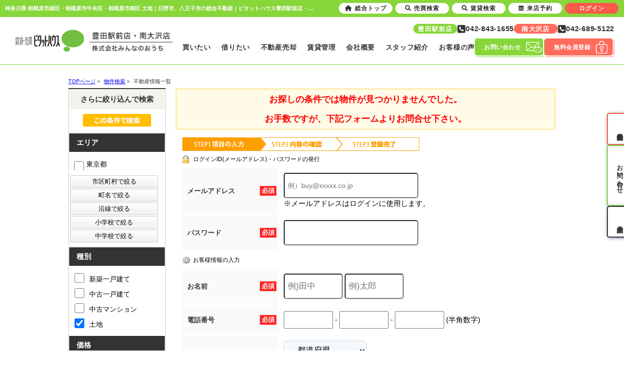

--- FILE ---
content_type: text/html; charset=Shift_JIS
request_url: https://www.ouchi.co.jp/list/1-4-4-4-66/0-204-206-211-4/
body_size: 20727
content:


 <!DOCTYPE HTML>
<html>
<head>
<meta name="robots" content="noindex" />
<meta http-equiv="Content-Type" content="text/html; charset=Shift_JIS">
<meta http-equiv="Content-Script-Type" content="text/javascript">
<meta http-equiv="Content-Style-Type" content="text/css">
<title>神奈川県 相模原市緑区・相模原市中央区・相模原市南区 土地｜日野市、八王子市の総合不動産｜ピタットハウス豊田駅前店・南大沢店｜株式会社みんなのおうち</title>
<meta name="description" content="神奈川県 相模原市緑区・相模原市中央区・相模原市南区 相模原市緑区・相模原市中央区・相模原市南区 土地｜不動産情報一覧｜日野市・八王子市の不動産（賃貸・売買・売却）のことならピタットハウス豊田駅前・南大沢店にお任せください。豊田駅前と南大沢駅前から歩いてすぐ！">
<meta name="keywords" content="神奈川県,相模原市緑区,相模原市中央区,相模原市南区,土地不動産情報一覧,日野市、八王子市、豊田、南大沢">
<meta name="viewport" content="width=1400">
<link rel="stylesheet" media="screen" type="text/css" href="/css/base.css" />
<link rel="stylesheet" media="screen" type="text/css" href="/css/common.css" />
<!--Fonticon start !!no touch!!-->
<link href="//use.fontawesome.com/releases/v6.1.1/css/all.css" rel="stylesheet">
<!--Fonticon end !!no touch!!-->
<script src="/analysis/analyze_js.php" type="text/javascript"></script>
<!--smartphone on_off start-->
<script type="text/javascript" src="/js/jquery.js"></script>
<script type="text/javascript" src="/js/show_switch.js"></script>
<!--smartphone on_off end-->
<!--headermenu-->
<link href="/css/header.css" rel="stylesheet">
<link href="/css/h_menu.css" rel="stylesheet">
<script src="/js/h_menu.js"></script>
<!--/headermenu-->
<!--pagetop-->
<link href="/css/pagetop.css" rel="stylesheet">
<script type="text/javascript" src="/js/pagetop.js"></script>
<!--/pagetop-->
<!--mouseover-->
<script src="/js/mouseover.js" type="text/javascript"></script>
<!--/mouseover-->
<meta name="format-detection" content="telephone=no">
<link rel="preconnect" href="https://fonts.googleapis.com">
<link rel="preconnect" href="https://fonts.gstatic.com" crossorigin>
<link href="https://fonts.googleapis.com/css2?family=Didact+Gothic&display=swap" rel="stylesheet">

<link rel="shortcut icon" href="/img/favicon/favicon.ico">
<link rel="apple-touch-icon" href="/img/favicon/apple-touch-icon.png">
<link rel="icon" type="image/png" href="/img/favicon/android-chrome-256x256.png">
<link href="/css/userregist.css" rel="stylesheet" type="text/css">
<link href="/js/ui/themes/base/jquery.ui.all.css" rel="stylesheet" type="text/css">
<script language="javascript" type="text/javascript" src="https://ajax.googleapis.com/ajax/libs/jquery/1.4.3/jquery.min.js"></script>
<script type="text/javascript" src="../../../js/list_js.php?sort_order=8"></script>
<script language="JavaScript" type="text/JavaScript">
 // show commnet form id
$(document).ready(function(){
$(".toggle3").css({cursor:'pointer'})
$(".toggle3").click(function () {
if ($("#coment-form3").is(":hidden")) {
$("#coment-form3").slideDown("slow");
} else {
$("#coment-form3").slideUp("slow");
}
});
});
</script>

<script type="text/javascript" src="/js/list_js.php?sort_order=8"></script>
<script type="text/javascript" src="../../../js/list2.js"></script>
<script type="text/javascript" src="../../../js/jquery.js"></script>
<script type="text/javascript" src="../../../js/ui/jquery-ui-1.8.12.custom.min.js"></script>

<style>
  ul.school {
    display: none;
    margin: 0px 20px 0px 20px;
    padding: 0px;
    list-style: none;
  }
  ul.school li {
    float: left;
    margin: 0px;
    padding: 0px;
    width: 150px;
    white-space: nowrap;
  }
  ul.school label:hover {
    color: #FF5400;
  }
</style>
<script type="text/javascript">
function setSchool(){
	if ($('input[type="checkbox"][name="pref_id[]"]:checked,input[type="checkbox"][name="city_id[]"]:enabled:checked').size()==0) {
		$('li[toggle_pref_id] input[type="checkbox"]').prop('disabled', false);
		$('li[toggle_pref_id]').addClass('school_disp').slideDown();
	}
	else {
		$('input[type="checkbox"][name="pref_id[]"]').each(function(){
			// 下位の市区町村が1つでもチェックされている
			if ($('[toggle_id="' + $(this).attr('target_toggle') + '"] input[type="checkbox"][name="city_id[]"]:enabled:checked').size()) {
				$('[toggle_id="' + $(this).attr('target_toggle') + '"] input[type="checkbox"][name="city_id[]"]').each(function(){
					if ($(this).prop('disabled')==false && $(this).prop('checked')==true) {
						$('li[toggle_city_id="' + $(this).val() + '"] input[type="checkbox"]').prop('disabled', false);
						$('li[toggle_city_id="' + $(this).val() + '"]').addClass('school_disp').slideDown();
					} else {
						$('li[toggle_city_id="' + $(this).val() + '"] input[type="checkbox"]:not(:checked)').prop('disabled', true);
						$('li[toggle_city_id="' + $(this).val() + '"] input[type="checkbox"]:not(:checked)').parents('[toggle_city_id="' + $(this).val() + '"]').removeClass('school_disp').hide();
					}
				});
			}
			else {
				if ($(this).prop('checked')==true) {
					$('li[toggle_pref_id="' + $(this).val() + '"] input[type="checkbox"]').prop('disabled', false);
					$('li[toggle_pref_id="' + $(this).val() + '"]').addClass('school_disp').slideDown();
				} else {
					$('li[toggle_pref_id="' + $(this).val() + '"] input[type="checkbox"]:not(:checked)').prop('disabled', true);
					$('li[toggle_pref_id="' + $(this).val() + '"] input[type="checkbox"]:not(:checked)').parents('[toggle_pref_id="' + $(this).val() + '"]').removeClass('school_disp').hide();
				}
			}
		});
	}
	$('ul.school').each(function(){
		if ($(this).find('li.school_disp[toggle_pref_id]').size()==0) {
			$(this).find('li[none]').slideDown();
		} else {
			$(this).find('li[none]').hide();
		}
	});
}
function school_toggle(toggle_id)
{
	if ($('[toggle_id="' + toggle_id + '"]:hidden').size()) {
		$('[toggle_id="' + toggle_id + '"]').slideDown();
	} else {
		$('[toggle_id="' + toggle_id + '"]').slideUp();
	}
}
function trans_toggle(toggle_id)
{
	if ($('[toggle_id="' + toggle_id + '"]:hidden').size()) {
		$('[toggle_id="'+toggle_id+'"]').slideDown();
		$('[toggle_id="'+toggle_id+'"]').find('input').removeAttr('disabled');
	} else {
		$('[toggle_id="'+toggle_id+'"]').slideUp("normal");
		$('[toggle_id="'+toggle_id+'"]').find('input').attr('disabled', 'disabled');
	}
}
$(document).ready(function(){
	$('ul.school li[toggle_pref_id]').addClass('school_disp');
	$('input[name="pref_id[]"],input[name="city_id[]"]').click(setSchool);
	setSchool();
});
</script>
<script language="JavaScript">
<!--
function MailSubmit() {
	document.form1.utime.value = 1768749989;
}
//-->
</script>
<!-- Google Tag Manager -->
<script>(function(w,d,s,l,i){w[l]=w[l]||[];w[l].push({'gtm.start':
new Date().getTime(),event:'gtm.js'});var f=d.getElementsByTagName(s)[0],
j=d.createElement(s),dl=l!='dataLayer'?'&l='+l:'';j.async=true;j.src=
'https://www.googletagmanager.com/gtm.js?id='+i+dl;f.parentNode.insertBefore(j,f);
})(window,document,'script','dataLayer','GTM-TM7C65B3');</script>
<!-- End Google Tag Manager -->
</head>
<body>
<!-- Google Tag Manager (noscript) -->
<noscript><iframe src="https://www.googletagmanager.com/ns.html?id=GTM-TM7C65B3"
height="0" width="0" style="display:none;visibility:hidden"></iframe></noscript>
<!-- End Google Tag Manager (noscript) -->
<h1>神奈川県 相模原市緑区・相模原市中央区・相模原市南区 土地｜日野市、八王子市の総合不動産｜ピタットハウス豊田駅前店・南大沢店｜株式会社みんなのおうち</h1>
<!--header --> 
<div class="header_w">
    <a href="/buy/" class="h_com_logo">
        <img src="/img/top/main_logo.png" alt="日野市、八王子市の総合不動産｜ピタットハウス豊田駅前店・南大沢店｜株式会社みんなのおうち">
    </a>
    <div class="header_in">
        <div class="header_in_top">
            <div class="h_in_top_shopinfo">
                <p class="h_in_top_shop h_in_top_shop_gr">豊田駅前店</p>
                <div class="h_in_top_call">
                    <img src="/img/common/header/phone_icon.png" alt="電話アイコン">
                    <p>042-843-1655</p>
                </div>
            </div>
            <div class="h_in_top_shopinfo">
                <p class="h_in_top_shop h_in_top_shop_or">南大沢店</p>
                <div class="h_in_top_call">
                    <img src="/img/common/header/phone_icon.png" alt="電話アイコン">
                    <p>042-689-5122</p>
                </div>
            </div>
        </div>
        <div class="header_in_btm">
            <nav>
                <ul>
                    <li>
                        <a href="/buy/">買いたい</a>
                    </li>
                    <li>
                        <a href="/chintai/">借りたい</a>
                    </li>
                    <li>
                        <a href="https://sell.ouchi.co.jp/" target="_blank">不動産売却</a>
                    </li>
                    <li>
                        <a href="/owner/">賃貸管理</a>
                    </li>
                    <li>
                        <a href="/company/">会社概要</a>
                    </li>
                    <li>
                        <a href="/staff/">スタッフ紹介</a>
                    </li>
                    <li>
                        <a href="/voice/">お客様の声</a>
                    </li>
                </ul>
            </nav>
            <div class="logout_show" style="display:none;">
                <div class="h_btn_w">
                    <a href="/form_nomal/" class="h_btn_gr"><span>お問い合わせ</span></a>
                    <a href="/user_regist.php" class="h_btn_or"><span>無料会員登録</span></a>
                </div>
            </div>
            <div class="login_show" style="display:none;">
                <div class="h_btn_w">
                    <a href="/form_nomal/" class="h_btn_gr"><span>お問い合わせ</span></a>
                    <a href="/user_regist.php" class="h_btn_or"><span>マイページ</span></a>
                </div>
            </div>
        </div>
    </div>
</div>
<a name="top"></a>
<div class="container">

<div class="pan_wrap">
  <div itemscope itemtype="http://data-vocabulary.org/Breadcrumb">
   <a href="/" itemprop="url"><span itemprop="title">TOPページ</span></a> > 
  </div>
  <div itemscope itemtype="http://data-vocabulary.org/Breadcrumb">
   <a href="/search.php" itemprop="url"><span itemprop="title">物件検索</span></a> > 
  </div>
  <div><span>不動産情報一覧</span></div>
</div>

<!-- 物件一覧ここから -->
<div class="l-roomlist">
<div align="center">
<div class="sh_not logout_show"><span>お探しの条件では物件が見つかりませんでした。 <br>
お手数ですが、下記フォームよりお問合せ下さい。</span></div>
<div style="margin-top:5px;" class="logout_show">
			<table width="752" border="0" align="center" cellpadding="0" cellspacing="0">
				<tr>
                    			<td colspan="4">
                   				  <div align="center" style="margin-bottom:10px;">
							<a name="form"></a>
                    				</div>
                                    <img src="/img/user_step1.gif">
<h3 class="user_h3">ログインID(メールアドレス)・パスワードの発行</h3>
                    				<form action="/user_regist.php" method="POST" name="form7" id="form1">
<table width="100%" border="0" cellpadding="0" cellspacing="0" class="formdata">
            <tr>
              <th class="label"><div class="required"><p>必須</p></div>メールアドレス</th>
              <td class="ime_jp_required"><input type="text" name="email" value="" style="padding: 6px;font-size: 14px;width:260px; height:36px; border-radius: 5px; -webkit-border-radius: 5px; -moz-border-radius: 5px;" placeholder="例）buy@xxxxx.co.jp">
                <br>
              ※メールアドレスはログインに使用します。
              
              </td>
            </tr>
            <tr>
              <th width="180" class="label"> <div class="required">	<p>必須</p>
                </div>
              パスワード</th>
              <td class="ime_jp_required"><input type="password" size="55" name="password" value="" style="padding: 6px;font-size: 14px;width:260px; height:36px; color: #808080; border-radius: 5px; -webkit-border-radius: 5px; -moz-border-radius: 5px;">
              
              </td>
            </tr>
          </table>
<h3 class="user_h3_2">お客様情報の入力</h3>
<table width="100%" border="0" cellpadding="0" cellspacing="0" class="formdata">
            <tr>
              <th class="label">
              <div class="required"><p>必須</p></div>
              お名前</th>
              <td class="ime_jp_required">
              <input type="text" size=25 name="sei" value="" style="padding: 6px;font-size: 17px; width:105px; height:36px; border-radius: 5px; -webkit-border-radius: 5px; -moz-border-radius: 5px;" placeholder="例)田中">
              <input type="text" size=25 name="mei" value="" style="padding: 6px;font-size: 17px; width:105px; height:36px; border-radius: 5px; -webkit-border-radius: 5px; -moz-border-radius: 5px;" placeholder="例)太郎">
               
              </td>
            </tr>
            <tr>
              <th class="label"> <div class="required">
                <p>必須</p>
                </div>
              電話番号 </th>
              <td class="ime_jp_required"><input type="text" size="10" name="tel1" value="" style="padding: 6px;font-size: 17px;width: 5em;">
                -
                <input type="text" size="10" name="tel2" value="" style="padding: 6px;font-size: 17px;width: 5em;">
                -
                <input type="text" size="10" name="tel3" value="" style="padding: 6px;font-size: 17px;width: 5em;">
              (半角数字)
              
              </td>
            </tr>
            <tr>
              <th class="label">ご住所</th>
              <td class="ime_jp"><!--〒
                <input type="text" size="10" name="zip1" value="" style="padding: 5px; margin-bottom:5px; font-size: 17px;width: 3em;">
                -
                <input type="text" size="20" name="zip2" value="" style="padding: 5px; margin-bottom:5px; font-size: 17px;width: 4em;">
                　
                -->
                <select name="pref" class="form" style="font-size:17px;padding: 5px; border-radius: 5px; -webkit-border-radius: 5px; -moz-border-radius: 5px; " id="select">
                <option value="">---都道府県---</option>
    <option value='北海道' >北海道</option><option value='青森県' >青森県</option><option value='秋田県' >秋田県</option><option value='岩手県' >岩手県</option><option value='宮城県' >宮城県</option><option value='山形県' >山形県</option><option value='福島県' >福島県</option><option value='群馬県' >群馬県</option><option value='栃木県' >栃木県</option><option value='茨城県' >茨城県</option><option value='埼玉県' >埼玉県</option><option value='千葉県' >千葉県</option><option value='東京都' >東京都</option><option value='神奈川県' >神奈川県</option><option value='新潟県' >新潟県</option><option value='富山県' >富山県</option><option value='石川県' >石川県</option><option value='福井県' >福井県</option><option value='長野県' >長野県</option><option value='山梨県' >山梨県</option><option value='静岡県' >静岡県</option><option value='愛知県' >愛知県</option><option value='岐阜県' >岐阜県</option><option value='三重県' >三重県</option><option value='和歌山県' >和歌山県</option><option value='奈良県' >奈良県</option><option value='滋賀県' >滋賀県</option><option value='京都府' >京都府</option><option value='大阪府' >大阪府</option><option value='兵庫県' >兵庫県</option><option value='鳥取県' >鳥取県</option><option value='岡山県' >岡山県</option><option value='島根県' >島根県</option><option value='広島県' >広島県</option><option value='山口県' >山口県</option><option value='香川県' >香川県</option><option value='徳島県' >徳島県</option><option value='愛媛県' >愛媛県</option><option value='高知県' >高知県</option><option value='福岡県' >福岡県</option><option value='佐賀県' >佐賀県</option><option value='長崎県' >長崎県</option><option value='熊本県' >熊本県</option><option value='大分県' >大分県</option><option value='宮崎県' >宮崎県</option><option value='鹿児島県' >鹿児島県</option><option value='沖縄県' >沖縄県</option>
				</select><br>
                <input type="text" size="60" name="address" value="" style="padding: 6px;font-size: 17px; width:260px; border-radius: 5px; -webkit-border-radius: 5px; -moz-border-radius: 5px; height:36px; margin-top:5px;">
                
              </td>
            </tr>
            <tr>
              <th class="label">その他 <br>（ご要望事項）</th>
              <td class="ime_jp"><textarea cols="50" name="comment" rows="5">『相模原市緑区・相模原市中央区・相模原市南区 』の条件の物件情報をもっと知りたい</textarea>
              </td>
            </tr>
          </table>
<table width="650" border="0" cellspacing="0" cellpadding="0" height="125" class="regist_kiyaku">
            <tr> 
              <td class="base" height="50"> 
                <div class="toggle3" align="center" style="margin:5 0 5 0;"><span style="font-size:14px; color:#666; text-decoration:underline;"><b>▼会員規約を確認▼</b></span></div>
                <div id="coment-form3" style="display:none;">
                <div style="width:620;height:125; overflow:auto; border:1px solid #999999; padding:5px 5px 5px 5px; margin:0 auto;">
                  会員規約<br>
                  第１条　（規約の主旨）<br>
                  この会員規約は株式会社みんなのおうち（以下、「当社」といいます。） が提供する会員サービス（以下「本サービス」といいます。）について、会員のサービス、会員情報の取扱い、および利用の条件を規定したものです。 
                  <br>
                  第２条　（サービス内容）<br>
                  本サービスは、会員に対して本サイトや電子メールを通して行う情報の提供、およびその他の付帯するサービスから構成されます。会費は無料です。本サービスの内容は、会員サービスの向上のため随時変更されますが、本サービス内容の変更に伴って会員に不利益または損害が発生した場合であっても、当社はその責任を負わないものとします。 
                  <br>
                  第３条　（会員の定義）<br>
                  当社の定める会員とは、本規約を承諾のうえ、当社が指定する会員登録申請手続きを 行ない、当社が承認した方とします。 
                  <br>
                  第４条　（会員登録手続き）<br>
                  会員登録手続きにあたっては、本規約を承諾したうえで、当社が指定する方法により 必要事項を正確に当社に届出ていただきます。当社は、届け出された事項に虚偽の事項が含まれていることが判明した場合や当社が会員として不適切と判断した場合、会員登録を認めないことがあります。また、会員登録後であっても、これらの場合には当社は会員に対し本サービスの利用を制限し、若しくは会員の資格を抹消することができるものとします。 
                  <br>
                  第５条　（会員登録情報の変更）<br>
                  会員登録申込の際に当社に届出した事項に変更が生じた場合は、会員は速やかに当社 所定の変更手続きを行うものとします。会員が変更手続きを行わなかったために当社からの通知が不到達となった場合には、会員はその通知が到達したとみなされることを予め承認するものとします。 
                  <br>
                  第６条　（会員情報の取扱い）<br>
                  会員が会員登録申込の際に当社に届出た事項および会員による本サービスの利用に関する事項は、当社のデータベースに登録されます。このようにデータベースに登録さ 
                  れた情報は当社が所有するものとし、個人情報の保護に充分考慮した上で、これを会員サービスに利用することができることを会員は承諾します。 
                  <br>
                  第７条　（会員情報の利用目的）<br>
                  本サービスのご入会により収集した個人情報は、当社から会員に対して行うダイレクトメール、ダイレクト電子メール、またはその他の方法による情報提供に利用いたします。情報提供の内容には、本サービス自体の告知の他、当社の個人情報保護方針で定められた項目、および当社以外の第三者の商品やサービスの広告、イベントのご案内等も含まれます。なお本サイトで規定する個人情報保護方針は本サイト内に掲載しております。(プライバシーポリシー) 
                  <br>
                  第８条　（会員情報の第三者への提供）<br>
                  会員情報は、当社の個人情報保護方針で定められた場合の他、本サービスの提供に関連して、本サービスの関連当事者（配送業者、小売業者、百貨店、専門店など）が業務遂行上必要のある場合、第三者に提供されることがあります。なお本サイトで規定する個人情報保護方針は本サイト内に掲載しております。 
                  <br>
                  第９条　（会員情報の開示・訂正等の手続きについて）<br>
                  会員情報の開示、訂正、利用停止等に関する会員ご本人様からの要請については、当サービスに定める所定の手続きに従い、会員ご本人様自身で、お手続きいただくことができます。 
                  <br>
                  第１０条　（パスワードの管理）<br>
                  会員は自らの責任において、自らの会員パスワードを管理するものとします。 パスワードは第三者に貸与、譲渡することはできません。また、前記の管理が不十分であったことに起因する損害や、第三者の不正使用に起因する損害について、当社は一切の責任を負いません。 
                  <br>
                  第１１条　（禁止行為）<br>
                  会員は本サービス上又は本サービスを利用して、以下の行為を行ってはなりません。 (ア)公序良俗又は法令に違反する行為又はそのおそれがある行為。 
                  (イ)他の会員または第三者に迷惑或いは不利益を与える行為。 (ウ)当社またはその他の権利者の著作権、商標権その他の権利を侵害する行為又はそのおそれのある行為。 
                  (エ)手段を問わず、本サービスの運営を妨害する行為。 (オ)パスワードを不正に使用する行為。 (カ)その他当社が不適当と判断する行為。 
                  <br>
                  第１２条　（会員発信情報の削除又は修正）<br>
                  当社は、会員が発信した情報のうち、以下のいずれかに該当するまたはそのおそれが あるものを、会員の承諾なく、また会員に対して何らの責任を負うことなく、全部または一部を削除し、またはこれに対し当社が必要と判断する修正を行うことができる 
                  ものとします。 (ア)前条の禁止行為に該当すると当社が判断するもの。 (イ)事実に明らかに反すると当社が判断するもの。 
                  (ウ)その他当社が不適当と判断するもの。 <br>
                  第１３条　（提供情報）<br>
                  本サービスでは常に正確な情報を提供できるように努めておりますが、その内容等について当社が保証をするものではありません。 
                  (ア)不動産物件情報は、その情報と不動産物件の現況が異なる場合は現況を優先といたします。また、当該不動産は売却済あるいは売却中止となることがあります。 
                  (イ)本サービスで提供する情報に本サイト以外へのリンクがある場合、リンクされている各サイトの情報、サービス等について当社は一切の責任を負いません。 
                  <br>
                  第１４条　（規約の変更）<br>
                  当社は随時本規約を変更することができます。本規約の変更は本サイトでその旨掲示いたします。 会員が、本規約の変更から１ヶ月以内に退会手続きをされない場合は、変更後の規約につき会員による同意があったものとみなします。 
                  <br>
                  第１５条　（会員の退会・会員資格の停止または抹消）<br>
                  会員が退会を希望する場合には、当社が定める手続き（本サイト上の退会画面における退会手続き等）に従って当社に届け出るものとし、当社での退会処理終了後退会となります。また、以下の場合は当該会員に事前通知をすることなく会員資格を一時停止または抹消することができるものとします。 (ア)会員が本規約に違反した場合。 (イ)当社が会員と電子メールでの連絡が相当期間取れない場合。 (ウ)会員の本サービスの利用方法が不適切であると当社が判断した場合。（エ）会員登録の有効期限が切れた場合。
                  <br>
                  第１６条　(財産権)<br>
                  本サービスを通じて提供されるテキスト・写真・画像・音声・動画等の情報に関する財産権は、当社または情報提供会社に帰属し、著作権法、商標法、意匠法等により保 
                  護されています。 <br>
                  第１７条　（本サービスの中断、停止）<br>
                  当社は以下のいずれかの項目に該当する場合、会員に事前に通告することなく本サービスの一部もしくは全部を中断、または停止することができるものとします。 
                  (ア)本サービス提供のためのシステムの保守または更新を定期的もしくは緊急的に行う場合。 (イ)火災、停電、天災等の不可抗力により、本サービスの提供が困難な場合。 
                  (ウ)当社が、運用上もしくは技術上、本サービスの一時中断もしくは停止が必要であると判断した場合。 本サービスの中断もしくは停止によって、会員に生じた不利益または損害について当社は一切の責任を負わないものとします。 
                  <br>
                  第１８条　（免責）<br>
                  当社は、会員が本サービスを利用することによって発生した損害・債務・支障（機会の逸失、逸失利益の損失、結果的損害等を含む）について、いかなる責任も負わないものとします。 
                  <br>
                  第１９条　（会員による損害賠償）<br>
                  会員が本サービス利用によって第三者に対して損害を与えた場合、会員は自己の責任と費用をもって解決し、当社に損害を与えることのないものとします。会員が本規約に反した行為、または不正もしくは違法な行為によって当社に損害を与えた場合、当社は当該会員に対して損害賠償の請求ができるものとします。 
                  <br>
                  第２０条　（準拠法・裁判管轄）<br>
                  本規約の成立、効力、履行および解釈に関しては日本国法が適用されるものとし、本規約に関して紛争が生じた場合は東京地方裁判所を合意の管轄裁判所とします。 
                  <br>
                  第２１条　（協議）<br>
                  本規約に定めのない事項または本規約に関する疑義が生じた場合には、関係当事者間にて誠意をもって協議し、円満に解決するよう努めるものとします。 
                  <br>
                  <br>
                  <strong>付則</strong>
                  <br>
                  この規定は2023/10/2から実施します。
                  <br>
                  <br>
                  株式会社みんなのおうち<br>
                  年末年始<br>
                  TEL：042-843-1655<br>
                  <br>
                  <br>
              </div></div></td>
            </tr>
            <tr>
              <td class="base"> 
                <div align="center">
                  会員規約をご確認のうえ下記にチェックして下さい。<br>
                  <label><input type="radio" name="agree" value="同意"  checked>
                  同意します</label>　　
                  <label><input type="radio" name="agree" value="同意しません" >
                  同意しません</label>
                </div>
              </td>
            </tr>
            <tr><td colspan="2"></td></tr>
          </table>
<div align="center" class="user_next_btn">
            <input type="hidden" name="phase" value="1">
            <input type="image" src="/img/user_next_btn.jpg" value="次へ" name="submit2" style="padding:15px;">
          </div>
            <input type="hidden" name="phase" value="1">
</form> 
						<br>
					</td>
				</tr>
			</table>
		</div>
        

<div class="sh_not login_show"><span>お探しの条件では物件が見つかりませんでした。 <br>
お手数ですが、お問い合わせフォームよりお問い合わせください。</span></div>
        <div class="login_show sh_not_inq_wrap">
<a href="/search.php" class="sh_not_inq"><i class="fas fa-search"></i>条件を変更して再検索</a>
<a href="form_nomal" class="sh_not_inq"><i class="far fa-envelope"></i>お問い合わせフォームはこちら</a>
		</div>
</div>
	</td>
        </tr>
</table>
</div>
<!-- 物件一覧ここまで -->
<!-- サイドバーここから -->
<div class="l-sidenavi">
<table width="100%" border="0" cellspacing="0" cellpadding="0" align="center" class="base s-search" bgcolor="#FFFFFF">
<tr>
  <td valign="top">
  <div align="center">
  
	
<!-- 絞り込み検索ここから -->
<div class="l-sidewaku">
    <h4>さらに絞り込んで検索</h4>
    <form name="form2" method="get" action="../../../list.php" onSubmit="itemCheck(this)">

      <div colspan="4" align="center" valign="middle" class="list_side_kensaku"><input type="image" value="検索実行" src="/img/search_list.jpg"></div>
      <h5>エリア</h5>
	<div>
	<ul class="line_a2">
	<li style="width:130px"><label><input type="checkbox" name="pref_id[]" target_toggle="area13" value="13"  /> 東京都</label></li>

</ul>
</div>


<script>
function initDialog() {
	var height = parseInt($(window).height()*0.9);
	var options = {
		autoOpen: false,
		width: '90%',
		height: height,
		show: {
			effect: 'fade',
			duration: 200,
			complete: function() {
			}
		},
		hide: 'fade',
		title: '',
		open: function() {
			var height = parseInt($(window).height()*0.9);
			$(this).dialog('option', 'height', height);
		},
		modal: true
	};
	$('#search_dialog').dialog(options);
}

const gDefCityIds = [204,206,211];
var gSelCityIds = [];
var gSelTownNames = [];
var gCityBackFlag = false;
function openCityDialog(back) {
	if ($('input[name="pref_id[]"]:checked').length==0) {
		alert('都道府県を選択して下さい。')
		return;
	}

	var city = $('#searchCity').clone().show();
	city.attr('id', 'searchCityDia');

	city.find('[target_id]').hide();
	$('input[name="pref_id[]"]:checked').each(function(){
		city.find('[target_id="' + $(this).val() + '"]').addClass('show').show();
	});
	city.find('[target_id]:not(.show)').remove();

	gSelTownNames = [];
	gCityBackFlag = false;
	if (back) {
		gCityBackFlag = true;
		$('#search_dialog input[name="town[]"]:checked').each(function(){
			gSelTownNames.push($(this).val());
		});
		jQuery.unique(gSelTownNames);
		city.find('input:checked').prop('checked', false);
		jQuery.each(gSelCityIds, function(i, v) {
			city.find('input[value="' + v + '"]').prop('checked', true);
		});
	}

	$('#search_dialog').dialog('option', 'title', '市区町村選択');
	$('#search_dialog').empty().append(city);
	if (!$('#search_dialog').dialog('isOpen')) {
		$('#search_dialog').dialog('open');
	}
}


function openTownDialog(open_type) {
	var town = $('#searchTown').clone().show();
	town.attr('id', 'searchTownDia');

	gSelCityIds = [];
	if (open_type) {
		if ($('#search_dialog input[name="city_id[]"]:checked').length==0) {
			alert('市区町村を選択して下さい。')
			return;
		}
		$('#search_dialog input:checked').each(function(){
			gSelCityIds.push($(this).val());
			town.find('[target_id="' + $(this).val() + '"]').addClass('show').show();
		});
		if (gCityBackFlag) {
			town.find('input').prop('checked', false);
			jQuery.each(gSelTownNames, function(i, v) {
				town.find('input[value="' + v + '"]').prop('checked', true);
			});
		}
	} else {
		jQuery.each(gDefCityIds, function(i, v) {
			gSelCityIds.push(v);
			town.find('[target_id="' + v + '"]').addClass('show').show();
		});
	}
	town.find('[target_id]:not(.show)').remove();

	$('#search_dialog').dialog('option', 'title', '町名選択');
	$('#search_dialog').empty().append(town);
	if (!$('#search_dialog').dialog('isOpen')) {
		$('#search_dialog').dialog('open');
	}
}

function searchArea() {
	var form = $('form[name="form2"]');
	var f = $('<form>');
	f.attr('action', form.attr('action'));
	f.attr('method', form.attr('method'));
	jQuery.each(form.serializeArray(), function(i, v) {
		if (v.name=='city_id[]') return;
		if (v.name=='town[]') return;
		var input = $('<input type="hidden">');
		input.attr("name", v.name);
		input.val(v.value);
		f.append(input);
	});

	jQuery.each(gSelCityIds, function(i, v) {
		f.append('<input type="hidden" name="city_id[]" value="' + v + '">');
	});

	var sel_towns = [];
	$('#search_dialog input[name="town[]"]:checked').each(function(){
		sel_towns.push($(this).val());
	});
	jQuery.unique(sel_towns);
	jQuery.each(sel_towns, function(i, v) {
		f.append('<input type="hidden" name="town[]" value="' + v + '">');
	});

	$('#search_dialog input[type="button"]').prop('disabled', true);
	f.appendTo(document.body);
	f.submit();
}


function openShcoolDialog(school_type) {
	if (school_type == 1) {
		var school = $('#searchElemSchool').clone().show();
		var type_str = '小学校';
	} else {
		var school = $('#searchHighSchool').clone().show();
		var type_str = '中学校';
	}
	school.attr('id', 'searchShoolDia');

	jQuery.each(gDefCityIds, function(i, v) {
		school.find('[target_id="' + v + '"]').addClass('show').show();
	});
	school.find('[target_id]:not(.show)').remove();
	$('#search_dialog').dialog('option', 'title', type_str + '選択');
	if (school.find('.show[target_id]').length==0) {
		school.find('div[tag="none"]').show();
	} else {
		school.find('div[tag="none"]').remove();
	}
	$('#search_dialog').empty().append(school);
	if (!$('#search_dialog').dialog('isOpen')) {
		$('#search_dialog').dialog('open');
	}
}
function searchSchool(school_type) {
	var form = $('form[name="form2"]');
	var f = $('<form>');
	f.attr('action', form.attr('action'));
	f.attr('method', form.attr('method'));
	jQuery.each(form.serializeArray(), function(i, v) {
		if (school_type==1 && v.name=='elem_school_id[]') return;
		else if(school_type==2 && v.name=='high_school_id[]') return;
		var input = $('<input type="hidden">');
		input.attr("name", v.name);
		input.val(v.value);
		f.append(input);
	});

	if (school_type==1) {
		$('#search_dialog input[name="elem_school_id[]"]:checked').each(function(){
			f.append('<input type="hidden" name="elem_school_id[]" value="' + $(this).val() + '">');
		});
	} else {
		$('#search_dialog input[name="high_school_id[]"]:checked').each(function(){
			f.append('<input type="hidden" name="high_school_id[]" value="' + $(this).val() + '">');
		});
	}

	$('#search_dialog input[type="button"]').prop('disabled', true);
	f.appendTo(document.body);
	f.submit();
}


const gDefLineIds = [];
var gSelLineIds = [];
var gSelStationIds = [];
var gLineBackFlag = false;
function openLineDialog(back) {
	var line = $('#searchLine').clone().show();
	line.attr('id', 'searchLineDia');

	gSelStationIds = [];
	gLineBackFlag = false;
	if (back) {
		gLineBackFlag = true;
		$('#search_dialog input[name="station_id[]"]:checked').each(function(){
			gSelStationIds.push($(this).val());
		});
		jQuery.unique(gSelStationIds);
		line.find('input:checked').prop('checked', false);
		jQuery.each(gSelLineIds, function(i, v) {
			line.find('input[value="' + v + '"]').prop('checked', true);
		});
	}

	if (line.find('input:checked').length) {
		line.find('#station_select').prop('disabled', false);
	} else {
		line.find('#station_select').prop('disabled', true);
	}
	line.find('input').click(function(){
		if (line.find('input:checked').length) {
			$('#search_dialog #station_select').prop('disabled', false);
		} else {
			$('#search_dialog #station_select').prop('disabled', true);
		}
	});

	$('#search_dialog').dialog('option', 'title', '路線選択');
	$('#search_dialog').empty().append(line);
	if (!$('#search_dialog').dialog('isOpen')) {
		$('#search_dialog').dialog('open');
	}

  		// 都道府県が選択されている場合
	if($('input[name="pref_id[]"]:checked').length){

// 都道府県の情報をajax/get_roomlinelist.phpに送る
var select_pref = [];

for(var i= 0;i < $('input[name="pref_id[]"]:checked').length;i++){
  select_pref.push($('input[name="pref_id[]"]:checked').eq(i).val());
}

$.ajax({
  type: "POST",
  url: "/ajax/get_roomlinelist.php",
  data: {"office_id": 0,"koukai_flag":true,"shubetsu_id":0,"select_pref":select_pref},
  dataTyppe: "json"
}).done(function(result){
  // 沿線のチェックボックスのチェックをすべて外す
  line.find('input:checked').prop('checked',false);
  
  line.find('li').hide();
  // 選択した都道府県の物件に紐づく沿線のみ表示
  $.each(result,function(index,val){
    line.find('li').has('input[value="' + val + '"]').show();
  });
});

}
}

function openStationDialog(open_type) {
	var station = $('#searchStation').clone().show();
	station.attr('id', 'searchStationDia');

	gSelLineIds = [];
	if (open_type) {
		$('#search_dialog input:checked').each(function(){
			gSelLineIds.push($(this).val());
			station.find('[target_id="' + $(this).val() + '"]').addClass('show').show();
		});
		if (gLineBackFlag) {
			station.find('input').prop('checked', false);
			jQuery.each(gSelStationIds, function(i, v) {
				station.find('input[value="' + v + '"]').prop('checked', true);
			});
		}
	} else {
		jQuery.each(gDefLineIds, function(i, v) {
			gSelLineIds.push(v);
			station.find('[target_id="' + v + '"]').addClass('show').show();
		});
	}
	station.find('[target_id]:not(.show)').remove();

	station.find('input').click(function(){
		if ($(this).prop('checked')) {
			$('#search_dialog input[name="station_id[]"][value="' + $(this).val() + '"]').prop('checked', true);
		} else {
			$('#search_dialog input[name="station_id[]"][value="' + $(this).val() + '"]').prop('checked', false);
		}
	});

	$('#search_dialog').dialog('option', 'title', '駅選択');
	$('#search_dialog').empty().append(station);
	if (!$('#search_dialog').dialog('isOpen')) {
		$('#search_dialog').dialog('open');
	}
}

function searchStation() {
	var form = $('form[name="form2"]');
	var f = $('<form>');
	f.attr('action', form.attr('action'));
	f.attr('method', form.attr('method'));
	jQuery.each(form.serializeArray(), function(i, v) {
		if (v.name=='line_id[]') return;
		if (v.name=='station_id[]') return;
		var input = $('<input type="hidden">');
		input.attr("name", v.name);
		input.val(v.value);
		f.append(input);
	});

	jQuery.each(gSelLineIds, function(i, v) {
		f.append('<input type="hidden" name="line_id[]" value="' + v + '">');
	});

	var sel_stations = [];
	$('#search_dialog input[name="station_id[]"]:checked').each(function(){
		sel_stations.push($(this).val());
	});
	jQuery.unique(sel_stations);
	jQuery.each(sel_stations, function(i, v) {
		f.append('<input type="hidden" name="station_id[]" value="' + v + '">');
	});

	$('#search_dialog input[type="button"]').prop('disabled', true);
	f.appendTo(document.body);
	f.submit();
}

$(document).ready(function(){
	initDialog();
});
</script>
<style>
ul.search_check_list {
	list-style:none;
	text-align:left;
}
ul.search_check_list li {
	display:inline-block;
	width:200px;
	padding: 5px 5px;
	text-align:left;
	vertical-align:top;
}
input.pop_btn{
	display:block;
	width:180px;
	margin:2px 2px;
	padding:3px 10px;
	border:1px solid #CCC;
	cursor: pointer;
	/* Webkit系 */
	background: -webkit-gradient(linear, left top, left bottom, from(#FFFFFF), to(#F0F0F0));
	/* Mozilla系 */
	background: -moz-linear-gradient(top, #FFFFFF, #F0F0F0);
	/* IE10+ */
	background: -ms-linear-gradient(top, #FFFFFF, #F0F0F0);
	/* IE8-9 */
	-ms-filter: "progid:DXImageTransform.Microsoft.gradient(startColorstr='#FFFFFF', endColorstr='#F0F0F0', GradientType=0)";
	/* IE5.5-7 */
	filter: progid:DXImageTransform.Microsoft.gradient(startColorstr='#FFFFFF', endColorstr='#F0F0F0', GradientType=0); 
}
div.pop_data_wrap {
	display:none;
}
div.pop_data {
	margin:20px;
}
</style>
<input type="button" class="pop_btn" onClick="openCityDialog();" value="市区町村で絞る">
<input type="button" class="pop_btn" onClick="openTownDialog(0);" style="display:block;" value="町名で絞る">
<input type="button" class="pop_btn" onClick="openLineDialog(0);" value="沿線で絞る">
<input type="button" class="pop_btn" onClick="openStationDialog(0);" style="display:none;" value="駅で絞る">
<input type="button" class="pop_btn" onClick="openShcoolDialog(1);" style="display:block;" value="小学校で絞る">
<input type="button" class="pop_btn" onClick="openShcoolDialog(2);" style="display:block;" value="中学校で絞る">

<div class="pop_data_wrap">
	<div id="searchCity" class="pop_data">
			<div target_id="13">		<p>東京都の市区町村を選択</p>		<ul class="search_check_list">						<li><label><input type="checkbox" name="city_id[]" value="196"  />日野市</label></li>
			<li><label><input type="checkbox" name="city_id[]" value="195"  />八王子市</label></li>
			<li><label><input type="checkbox" name="city_id[]" value="199"  />立川市</label></li>
			<li><label><input type="checkbox" name="city_id[]" value="278"  />調布市</label></li>
		</ul>	</div>
		<div style="text-align:center;margin:20px 0;">
			<input type="button" value="町名選択する" onclick="openTownDialog(1);">
			<input type="button" value="閉じる" onclick="$('#search_dialog').dialog('close');">
		</div>
	</div>
	<div id="searchTown" class="pop_data">
			<div target_id="196">		<p>日野市の町名を選択</p>		<ul class="search_check_list">						<li><label><input type="checkbox" name="town[]" value="旭が丘"  />旭が丘</label></li>
			<li><label><input type="checkbox" name="town[]" value="栄町"  />栄町</label></li>
			<li><label><input type="checkbox" name="town[]" value="宮"  />宮</label></li>
			<li><label><input type="checkbox" name="town[]" value="高幡"  />高幡</label></li>
			<li><label><input type="checkbox" name="town[]" value="三沢"  />三沢</label></li>
			<li><label><input type="checkbox" name="town[]" value="上田"  />上田</label></li>
			<li><label><input type="checkbox" name="town[]" value="新井"  />新井</label></li>
			<li><label><input type="checkbox" name="town[]" value="新町"  />新町</label></li>
			<li><label><input type="checkbox" name="town[]" value="神明"  />神明</label></li>
			<li><label><input type="checkbox" name="town[]" value="西平山"  />西平山</label></li>
			<li><label><input type="checkbox" name="town[]" value="石田"  />石田</label></li>
			<li><label><input type="checkbox" name="town[]" value="多摩平"  />多摩平</label></li>
			<li><label><input type="checkbox" name="town[]" value="大坂上"  />大坂上</label></li>
			<li><label><input type="checkbox" name="town[]" value="程久保"  />程久保</label></li>
			<li><label><input type="checkbox" name="town[]" value="東平山"  />東平山</label></li>
			<li><label><input type="checkbox" name="town[]" value="東豊田"  />東豊田</label></li>
			<li><label><input type="checkbox" name="town[]" value="南平"  />南平</label></li>
			<li><label><input type="checkbox" name="town[]" value="日野"  />日野</label></li>
			<li><label><input type="checkbox" name="town[]" value="日野台"  />日野台</label></li>
			<li><label><input type="checkbox" name="town[]" value="日野本町"  />日野本町</label></li>
			<li><label><input type="checkbox" name="town[]" value="百草"  />百草</label></li>
			<li><label><input type="checkbox" name="town[]" value="平山"  />平山</label></li>
			<li><label><input type="checkbox" name="town[]" value="豊田"  />豊田</label></li>
			<li><label><input type="checkbox" name="town[]" value="万願寺"  />万願寺</label></li>
			<li><label><input type="checkbox" name="town[]" value="落川"  />落川</label></li>
		</ul>	</div>
	<div target_id="195">		<p>八王子市の町名を選択</p>		<ul class="search_check_list">						<li><label><input type="checkbox" name="town[]" value="みなみ野"  />みなみ野</label></li>
			<li><label><input type="checkbox" name="town[]" value="めじろ台"  />めじろ台</label></li>
			<li><label><input type="checkbox" name="town[]" value="旭町"  />旭町</label></li>
			<li><label><input type="checkbox" name="town[]" value="横山町"  />横山町</label></li>
			<li><label><input type="checkbox" name="town[]" value="横川町"  />横川町</label></li>
			<li><label><input type="checkbox" name="town[]" value="下恩方町"  />下恩方町</label></li>
			<li><label><input type="checkbox" name="town[]" value="下柚木"  />下柚木</label></li>
			<li><label><input type="checkbox" name="town[]" value="館町"  />館町</label></li>
			<li><label><input type="checkbox" name="town[]" value="丸山町"  />丸山町</label></li>
			<li><label><input type="checkbox" name="town[]" value="久保山町"  />久保山町</label></li>
			<li><label><input type="checkbox" name="town[]" value="狭間町"  />狭間町</label></li>
			<li><label><input type="checkbox" name="town[]" value="犬目町"  />犬目町</label></li>
			<li><label><input type="checkbox" name="town[]" value="絹ケ丘"  />絹ケ丘</label></li>
			<li><label><input type="checkbox" name="town[]" value="元横山町"  />元横山町</label></li>
			<li><label><input type="checkbox" name="town[]" value="元八王子町"  />元八王子町</label></li>
			<li><label><input type="checkbox" name="town[]" value="元本郷町"  />元本郷町</label></li>
			<li><label><input type="checkbox" name="town[]" value="戸吹町"  />戸吹町</label></li>
			<li><label><input type="checkbox" name="town[]" value="高倉町"  />高倉町</label></li>
			<li><label><input type="checkbox" name="town[]" value="高尾町"  />高尾町</label></li>
			<li><label><input type="checkbox" name="town[]" value="山田町"  />山田町</label></li>
			<li><label><input type="checkbox" name="town[]" value="散田町"  />散田町</label></li>
			<li><label><input type="checkbox" name="town[]" value="子安町"  />子安町</label></li>
			<li><label><input type="checkbox" name="town[]" value="寺町"  />寺町</label></li>
			<li><label><input type="checkbox" name="town[]" value="寺田町"  />寺田町</label></li>
			<li><label><input type="checkbox" name="town[]" value="鹿島"  />鹿島</label></li>
			<li><label><input type="checkbox" name="town[]" value="小宮町"  />小宮町</label></li>
			<li><label><input type="checkbox" name="town[]" value="小門町"  />小門町</label></li>
			<li><label><input type="checkbox" name="town[]" value="松木"  />松木</label></li>
			<li><label><input type="checkbox" name="town[]" value="上壱分方町"  />上壱分方町</label></li>
			<li><label><input type="checkbox" name="town[]" value="上野町"  />上野町</label></li>
			<li><label><input type="checkbox" name="town[]" value="上柚木"  />上柚木</label></li>
			<li><label><input type="checkbox" name="town[]" value="城山手"  />城山手</label></li>
			<li><label><input type="checkbox" name="town[]" value="諏訪町"  />諏訪町</label></li>
			<li><label><input type="checkbox" name="town[]" value="清川町"  />清川町</label></li>
			<li><label><input type="checkbox" name="town[]" value="西寺方町"  />西寺方町</label></li>
			<li><label><input type="checkbox" name="town[]" value="石川町"  />石川町</label></li>
			<li><label><input type="checkbox" name="town[]" value="千人町"  />千人町</label></li>
			<li><label><input type="checkbox" name="town[]" value="川口町"  />川口町</label></li>
			<li><label><input type="checkbox" name="town[]" value="打越町"  />打越町</label></li>
			<li><label><input type="checkbox" name="town[]" value="台町"  />台町</label></li>
			<li><label><input type="checkbox" name="town[]" value="大楽寺町"  />大楽寺町</label></li>
			<li><label><input type="checkbox" name="town[]" value="大谷町"  />大谷町</label></li>
			<li><label><input type="checkbox" name="town[]" value="大塚"  />大塚</label></li>
			<li><label><input type="checkbox" name="town[]" value="大和田町"  />大和田町</label></li>
			<li><label><input type="checkbox" name="town[]" value="谷野町"  />谷野町</label></li>
			<li><label><input type="checkbox" name="town[]" value="中山"  />中山</label></li>
			<li><label><input type="checkbox" name="town[]" value="中町"  />中町</label></li>
			<li><label><input type="checkbox" name="town[]" value="中野山王"  />中野山王</label></li>
			<li><label><input type="checkbox" name="town[]" value="中野上町"  />中野上町</label></li>
			<li><label><input type="checkbox" name="town[]" value="中野町"  />中野町</label></li>
			<li><label><input type="checkbox" name="town[]" value="長沼町"  />長沼町</label></li>
			<li><label><input type="checkbox" name="town[]" value="長房町"  />長房町</label></li>
			<li><label><input type="checkbox" name="town[]" value="追分町"  />追分町</label></li>
			<li><label><input type="checkbox" name="town[]" value="東浅川町"  />東浅川町</label></li>
			<li><label><input type="checkbox" name="town[]" value="東中野"  />東中野</label></li>
			<li><label><input type="checkbox" name="town[]" value="楢原町"  />楢原町</label></li>
			<li><label><input type="checkbox" name="town[]" value="南大沢"  />南大沢</label></li>
			<li><label><input type="checkbox" name="town[]" value="南陽台"  />南陽台</label></li>
			<li><label><input type="checkbox" name="town[]" value="廿里町"  />廿里町</label></li>
			<li><label><input type="checkbox" name="town[]" value="八日町"  />八日町</label></li>
			<li><label><input type="checkbox" name="town[]" value="八木町"  />八木町</label></li>
			<li><label><input type="checkbox" name="town[]" value="富士見町"  />富士見町</label></li>
			<li><label><input type="checkbox" name="town[]" value="兵衛"  />兵衛</label></li>
			<li><label><input type="checkbox" name="town[]" value="平岡町"  />平岡町</label></li>
			<li><label><input type="checkbox" name="town[]" value="別所"  />別所</label></li>
			<li><label><input type="checkbox" name="town[]" value="片倉町"  />片倉町</label></li>
			<li><label><input type="checkbox" name="town[]" value="北野台"  />北野台</label></li>
			<li><label><input type="checkbox" name="town[]" value="北野町"  />北野町</label></li>
			<li><label><input type="checkbox" name="town[]" value="堀之内"  />堀之内</label></li>
			<li><label><input type="checkbox" name="town[]" value="本郷町"  />本郷町</label></li>
			<li><label><input type="checkbox" name="town[]" value="万町"  />万町</label></li>
			<li><label><input type="checkbox" name="town[]" value="明神町"  />明神町</label></li>
			<li><label><input type="checkbox" name="town[]" value="鑓水"  />鑓水</label></li>
			<li><label><input type="checkbox" name="town[]" value="緑町"  />緑町</label></li>
			<li><label><input type="checkbox" name="town[]" value="椚田町"  />椚田町</label></li>
		</ul>	</div>
	<div target_id="199">		<p>立川市の町名を選択</p>		<ul class="search_check_list">						<li><label><input type="checkbox" name="town[]" value="高松町"  />高松町</label></li>
		</ul>	</div>
	<div target_id="278">		<p>調布市の町名を選択</p>		<ul class="search_check_list">						<li><label><input type="checkbox" name="town[]" value="富士見町"  />富士見町</label></li>
		</ul>	</div>

		<div style="text-align:center;margin:20px 0;">
			<input type="button" value="検索する" onclick="searchArea();">
			<input type="button" value="市区町村選択に戻る" onclick="openCityDialog(1);">
			<input type="button" value="閉じる" onclick="$('#search_dialog').dialog('close');">
		</div>
	</div>

	<div id="searchLine" class="pop_data">
		<ul class="search_check_list">
				<li><label><input type="checkbox" name="line_id[]" target_toggle="line106" value="106"  /> ＪＲ中央本線</label></li>	<li><label><input type="checkbox" name="line_id[]" target_toggle="line107" value="107"  /> ＪＲ中央線</label></li>	<li><label><input type="checkbox" name="line_id[]" target_toggle="line113" value="113"  /> ＪＲ八高線</label></li>	<li><label><input type="checkbox" name="line_id[]" target_toggle="line142" value="142"  /> ＪＲ横浜線</label></li>	<li><label><input type="checkbox" name="line_id[]" target_toggle="line144" value="144"  /> ＪＲ五日市線</label></li>	<li><label><input type="checkbox" name="line_id[]" target_toggle="line167" value="167"  /> 京王線</label></li>	<li><label><input type="checkbox" name="line_id[]" target_toggle="line168" value="168"  /> 京王高尾線</label></li>	<li><label><input type="checkbox" name="line_id[]" target_toggle="line169" value="169"  /> 京王相模原線</label></li>	<li><label><input type="checkbox" name="line_id[]" target_toggle="line174" value="174"  /> 小田急多摩線</label></li>	<li><label><input type="checkbox" name="line_id[]" target_toggle="line183" value="183"  /> 多摩都市モノレール</label></li>
		</ul>
		<div style="text-align:center;margin:20px 0;">
			<input type="button" id="station_select" value="駅選択" onclick="openStationDialog(1);" disabled>
			<input type="button" value="閉じる" onclick="$('#search_dialog').dialog('close');">
		</div>
	</div>
	<div id="searchStation" class="pop_data">
			<div target_id="106">		<p>ＪＲ中央本線の駅を選択</p>		<ul class="search_check_list">						<li style="width:130px"><label><input type="checkbox" name="station_id[]" value="1266"  />立川</label></li>
			<li style="width:130px"><label><input type="checkbox" name="station_id[]" value="1267"  />日野</label></li>
			<li style="width:130px"><label><input type="checkbox" name="station_id[]" value="1268"  />豊田</label></li>
			<li style="width:130px"><label><input type="checkbox" name="station_id[]" value="1269"  />八王子</label></li>
			<li style="width:130px"><label><input type="checkbox" name="station_id[]" value="1270"  />西八王子</label></li>
			<li style="width:130px"><label><input type="checkbox" name="station_id[]" value="1271"  />高尾</label></li>
		</ul>	</div>
	<div target_id="107">		<p>ＪＲ中央線の駅を選択</p>		<ul class="search_check_list">						<li style="width:130px"><label><input type="checkbox" name="station_id[]" value="1266"  />立川</label></li>
			<li style="width:130px"><label><input type="checkbox" name="station_id[]" value="1267"  />日野</label></li>
			<li style="width:130px"><label><input type="checkbox" name="station_id[]" value="1268"  />豊田</label></li>
			<li style="width:130px"><label><input type="checkbox" name="station_id[]" value="1269"  />八王子</label></li>
			<li style="width:130px"><label><input type="checkbox" name="station_id[]" value="1270"  />西八王子</label></li>
			<li style="width:130px"><label><input type="checkbox" name="station_id[]" value="1271"  />高尾</label></li>
		</ul>	</div>
	<div target_id="113">		<p>ＪＲ八高線の駅を選択</p>		<ul class="search_check_list">						<li style="width:130px"><label><input type="checkbox" name="station_id[]" value="1269"  />八王子</label></li>
			<li style="width:130px"><label><input type="checkbox" name="station_id[]" value="1683"  />北八王子</label></li>
			<li style="width:130px"><label><input type="checkbox" name="station_id[]" value="1684"  />小宮</label></li>
		</ul>	</div>
	<div target_id="142">		<p>ＪＲ横浜線の駅を選択</p>		<ul class="search_check_list">						<li style="width:130px"><label><input type="checkbox" name="station_id[]" value="1269"  />八王子</label></li>
			<li style="width:130px"><label><input type="checkbox" name="station_id[]" value="1648"  />片倉</label></li>
			<li style="width:130px"><label><input type="checkbox" name="station_id[]" value="1649"  />八王子みなみ野</label></li>
		</ul>	</div>
	<div target_id="144">		<p>ＪＲ五日市線の駅を選択</p>		<ul class="search_check_list">						<li style="width:130px"><label><input type="checkbox" name="station_id[]" value="1679"  />秋川</label></li>
		</ul>	</div>
	<div target_id="167">		<p>京王線の駅を選択</p>		<ul class="search_check_list">						<li style="width:130px"><label><input type="checkbox" name="station_id[]" value="2402"  />調布</label></li>
			<li style="width:130px"><label><input type="checkbox" name="station_id[]" value="2403"  />西調布</label></li>
			<li style="width:130px"><label><input type="checkbox" name="station_id[]" value="2410"  />聖蹟桜ヶ丘</label></li>
			<li style="width:130px"><label><input type="checkbox" name="station_id[]" value="2411"  />百草園</label></li>
			<li style="width:130px"><label><input type="checkbox" name="station_id[]" value="2412"  />高幡不動</label></li>
			<li style="width:130px"><label><input type="checkbox" name="station_id[]" value="2413"  />南平</label></li>
			<li style="width:130px"><label><input type="checkbox" name="station_id[]" value="2414"  />平山城址公園</label></li>
			<li style="width:130px"><label><input type="checkbox" name="station_id[]" value="2415"  />長沼</label></li>
			<li style="width:130px"><label><input type="checkbox" name="station_id[]" value="2416"  />北野</label></li>
			<li style="width:130px"><label><input type="checkbox" name="station_id[]" value="2417"  />京王八王子</label></li>
			<li style="width:130px"><label><input type="checkbox" name="station_id[]" value="2434"  />多摩動物公園</label></li>
		</ul>	</div>
	<div target_id="168">		<p>京王高尾線の駅を選択</p>		<ul class="search_check_list">						<li style="width:130px"><label><input type="checkbox" name="station_id[]" value="2416"  />北野</label></li>
			<li style="width:130px"><label><input type="checkbox" name="station_id[]" value="2418"  />京王片倉</label></li>
			<li style="width:130px"><label><input type="checkbox" name="station_id[]" value="2419"  />山田</label></li>
			<li style="width:130px"><label><input type="checkbox" name="station_id[]" value="2420"  />めじろ台</label></li>
			<li style="width:130px"><label><input type="checkbox" name="station_id[]" value="2421"  />狭間</label></li>
			<li style="width:130px"><label><input type="checkbox" name="station_id[]" value="1271"  />高尾</label></li>
			<li style="width:130px"><label><input type="checkbox" name="station_id[]" value="2422"  />高尾山口</label></li>
		</ul>	</div>
	<div target_id="169">		<p>京王相模原線の駅を選択</p>		<ul class="search_check_list">						<li style="width:130px"><label><input type="checkbox" name="station_id[]" value="2402"  />調布</label></li>
			<li style="width:130px"><label><input type="checkbox" name="station_id[]" value="2429"  />京王多摩センター</label></li>
			<li style="width:130px"><label><input type="checkbox" name="station_id[]" value="2430"  />京王堀之内</label></li>
			<li style="width:130px"><label><input type="checkbox" name="station_id[]" value="2431"  />南大沢</label></li>
			<li style="width:130px"><label><input type="checkbox" name="station_id[]" value="2432"  />多摩境</label></li>
		</ul>	</div>
	<div target_id="174">		<p>小田急多摩線の駅を選択</p>		<ul class="search_check_list">						<li style="width:130px"><label><input type="checkbox" name="station_id[]" value="2495"  />小田急多摩センター</label></li>
		</ul>	</div>
	<div target_id="183">		<p>多摩都市モノレールの駅を選択</p>		<ul class="search_check_list">						<li style="width:130px"><label><input type="checkbox" name="station_id[]" value="2412"  />高幡不動</label></li>
			<li style="width:130px"><label><input type="checkbox" name="station_id[]" value="2434"  />多摩動物公園</label></li>
			<li style="width:130px"><label><input type="checkbox" name="station_id[]" value="2623"  />松が谷</label></li>
			<li style="width:130px"><label><input type="checkbox" name="station_id[]" value="2624"  />大塚・帝京大学</label></li>
			<li style="width:130px"><label><input type="checkbox" name="station_id[]" value="2625"  />中央大学・明星大学</label></li>
			<li style="width:130px"><label><input type="checkbox" name="station_id[]" value="2626"  />程久保</label></li>
			<li style="width:130px"><label><input type="checkbox" name="station_id[]" value="2627"  />万願寺</label></li>
			<li style="width:130px"><label><input type="checkbox" name="station_id[]" value="2628"  />甲州街道</label></li>
			<li style="width:130px"><label><input type="checkbox" name="station_id[]" value="2629"  />柴崎体育館</label></li>
			<li style="width:130px"><label><input type="checkbox" name="station_id[]" value="2632"  />高松</label></li>
			<li style="width:130px"><label><input type="checkbox" name="station_id[]" value="2633"  />立飛</label></li>
		</ul>	</div>

		<div style="text-align:center;margin:20px 0;">
			<input type="button" value="検索する" onclick="searchStation();">
			<input type="button" value="路線選択に戻る" onclick="openLineDialog(1);">
			<input type="button" value="閉じる" onclick="$('#search_dialog').dialog('close');">
		</div>
	</div>

	<div id="searchElemSchool" class="pop_data">
			<div target_id="195">		<p>八王子市の小学校を選択</p>		<ul class="search_check_list">						<li toggle_pref_id="" toggle_city_id="195"><label><input type="checkbox" name="elem_school_id[]" value="761"  />みなみ野君田小学校</label></li>
			<li toggle_pref_id="" toggle_city_id="195"><label><input type="checkbox" name="elem_school_id[]" value="762"  />みなみ野小学校</label></li>
			<li toggle_pref_id="" toggle_city_id="195"><label><input type="checkbox" name="elem_school_id[]" value="763"  />愛宕小学校</label></li>
			<li toggle_pref_id="" toggle_city_id="195"><label><input type="checkbox" name="elem_school_id[]" value="764"  />宇津木台小学校</label></li>
			<li toggle_pref_id="" toggle_city_id="195"><label><input type="checkbox" name="elem_school_id[]" value="765"  />横山第一小学校</label></li>
			<li toggle_pref_id="" toggle_city_id="195"><label><input type="checkbox" name="elem_school_id[]" value="766"  />横山第二小学校</label></li>
			<li toggle_pref_id="" toggle_city_id="195"><label><input type="checkbox" name="elem_school_id[]" value="767"  />横川小学校</label></li>
			<li toggle_pref_id="" toggle_city_id="195"><label><input type="checkbox" name="elem_school_id[]" value="768"  />恩方第一小学校</label></li>
			<li toggle_pref_id="" toggle_city_id="195"><label><input type="checkbox" name="elem_school_id[]" value="770"  />下柚木小学校</label></li>
			<li toggle_pref_id="" toggle_city_id="195"><label><input type="checkbox" name="elem_school_id[]" value="771"  />加住小学校</label></li>
			<li toggle_pref_id="" toggle_city_id="195"><label><input type="checkbox" name="elem_school_id[]" value="772"  />館小学校</label></li>
			<li toggle_pref_id="" toggle_city_id="195"><label><input type="checkbox" name="elem_school_id[]" value="773"  />宮上小学校</label></li>
			<li toggle_pref_id="" toggle_city_id="195"><label><input type="checkbox" name="elem_school_id[]" value="774"  />元八王子小学校</label></li>
			<li toggle_pref_id="" toggle_city_id="195"><label><input type="checkbox" name="elem_school_id[]" value="776"  />元木小学校</label></li>
			<li toggle_pref_id="" toggle_city_id="195"><label><input type="checkbox" name="elem_school_id[]" value="777"  />高倉小学校</label></li>
			<li toggle_pref_id="" toggle_city_id="195"><label><input type="checkbox" name="elem_school_id[]" value="778"  />高嶺小学校</label></li>
			<li toggle_pref_id="" toggle_city_id="195"><label><input type="checkbox" name="elem_school_id[]" value="779"  />山田小学校</label></li>
			<li toggle_pref_id="" toggle_city_id="195"><label><input type="checkbox" name="elem_school_id[]" value="780"  />散田小学校</label></li>
			<li toggle_pref_id="" toggle_city_id="195"><label><input type="checkbox" name="elem_school_id[]" value="781"  />鹿島小学校</label></li>
			<li toggle_pref_id="" toggle_city_id="195"><label><input type="checkbox" name="elem_school_id[]" value="783"  />秋葉台小学校</label></li>
			<li toggle_pref_id="" toggle_city_id="195"><label><input type="checkbox" name="elem_school_id[]" value="784"  />小宮小学校</label></li>
			<li toggle_pref_id="" toggle_city_id="195"><label><input type="checkbox" name="elem_school_id[]" value="786"  />松枝小学校</label></li>
			<li toggle_pref_id="" toggle_city_id="195"><label><input type="checkbox" name="elem_school_id[]" value="787"  />松木小学校</label></li>
			<li toggle_pref_id="" toggle_city_id="195"><label><input type="checkbox" name="elem_school_id[]" value="788"  />上壱分方小学校</label></li>
			<li toggle_pref_id="" toggle_city_id="195"><label><input type="checkbox" name="elem_school_id[]" value="791"  />城山小学校</label></li>
			<li toggle_pref_id="" toggle_city_id="195"><label><input type="checkbox" name="elem_school_id[]" value="792"  />清水小学校</label></li>
			<li toggle_pref_id="" toggle_city_id="195"><label><input type="checkbox" name="elem_school_id[]" value="793"  />川口小学校</label></li>
			<li toggle_pref_id="" toggle_city_id="195"><label><input type="checkbox" name="elem_school_id[]" value="794"  />浅川小学校</label></li>
			<li toggle_pref_id="" toggle_city_id="195"><label><input type="checkbox" name="elem_school_id[]" value="795"  />船田小学校</label></li>
			<li toggle_pref_id="" toggle_city_id="195"><label><input type="checkbox" name="elem_school_id[]" value="796"  />大和田小学校</label></li>
			<li toggle_pref_id="" toggle_city_id="195"><label><input type="checkbox" name="elem_school_id[]" value="797"  />第一小学校</label></li>
			<li toggle_pref_id="" toggle_city_id="195"><label><input type="checkbox" name="elem_school_id[]" value="798"  />第九小学校</label></li>
			<li toggle_pref_id="" toggle_city_id="195"><label><input type="checkbox" name="elem_school_id[]" value="799"  />第五小学校</label></li>
			<li toggle_pref_id="" toggle_city_id="195"><label><input type="checkbox" name="elem_school_id[]" value="800"  />第三小学校</label></li>
			<li toggle_pref_id="" toggle_city_id="195"><label><input type="checkbox" name="elem_school_id[]" value="801"  />第四小学校</label></li>
			<li toggle_pref_id="" toggle_city_id="195"><label><input type="checkbox" name="elem_school_id[]" value="802"  />第七小学校</label></li>
			<li toggle_pref_id="" toggle_city_id="195"><label><input type="checkbox" name="elem_school_id[]" value="803"  />第十小学校</label></li>
			<li toggle_pref_id="" toggle_city_id="195"><label><input type="checkbox" name="elem_school_id[]" value="804"  />第二小学校</label></li>
			<li toggle_pref_id="" toggle_city_id="195"><label><input type="checkbox" name="elem_school_id[]" value="805"  />第八小学校</label></li>
			<li toggle_pref_id="" toggle_city_id="195"><label><input type="checkbox" name="elem_school_id[]" value="806"  />いずみの森義務教育学校</label></li>
			<li toggle_pref_id="" toggle_city_id="195"><label><input type="checkbox" name="elem_school_id[]" value="807"  />中山小学校</label></li>
			<li toggle_pref_id="" toggle_city_id="195"><label><input type="checkbox" name="elem_school_id[]" value="808"  />中野北小学校</label></li>
			<li toggle_pref_id="" toggle_city_id="195"><label><input type="checkbox" name="elem_school_id[]" value="809"  />長沼小学校</label></li>
			<li toggle_pref_id="" toggle_city_id="195"><label><input type="checkbox" name="elem_school_id[]" value="810"  />長池小学校</label></li>
			<li toggle_pref_id="" toggle_city_id="195"><label><input type="checkbox" name="elem_school_id[]" value="811"  />長房小学校</label></li>
			<li toggle_pref_id="" toggle_city_id="195"><label><input type="checkbox" name="elem_school_id[]" value="812"  />東浅川小学校</label></li>
			<li toggle_pref_id="" toggle_city_id="195"><label><input type="checkbox" name="elem_school_id[]" value="813"  />陶鎔小学校</label></li>
			<li toggle_pref_id="" toggle_city_id="195"><label><input type="checkbox" name="elem_school_id[]" value="814"  />楢原小学校</label></li>
			<li toggle_pref_id="" toggle_city_id="195"><label><input type="checkbox" name="elem_school_id[]" value="815"  />南大沢小学校</label></li>
			<li toggle_pref_id="" toggle_city_id="195"><label><input type="checkbox" name="elem_school_id[]" value="817"  />柏木小学校</label></li>
			<li toggle_pref_id="" toggle_city_id="195"><label><input type="checkbox" name="elem_school_id[]" value="819"  />別所小学校</label></li>
			<li toggle_pref_id="" toggle_city_id="195"><label><input type="checkbox" name="elem_school_id[]" value="820"  />片倉台小学校</label></li>
			<li toggle_pref_id="" toggle_city_id="195"><label><input type="checkbox" name="elem_school_id[]" value="821"  />鑓水小学校</label></li>
			<li toggle_pref_id="" toggle_city_id="195"><label><input type="checkbox" name="elem_school_id[]" value="822"  />由井第一小学校</label></li>
			<li toggle_pref_id="" toggle_city_id="195"><label><input type="checkbox" name="elem_school_id[]" value="824"  />由井第二小学校</label></li>
			<li toggle_pref_id="" toggle_city_id="195"><label><input type="checkbox" name="elem_school_id[]" value="825"  />由木西小学校</label></li>
			<li toggle_pref_id="" toggle_city_id="195"><label><input type="checkbox" name="elem_school_id[]" value="826"  />由木中央小学校</label></li>
			<li toggle_pref_id="" toggle_city_id="195"><label><input type="checkbox" name="elem_school_id[]" value="827"  />由木東小学校</label></li>
			<li toggle_pref_id="" toggle_city_id="195"><label><input type="checkbox" name="elem_school_id[]" value="828"  />緑が丘小学校</label></li>
			<li toggle_pref_id="" toggle_city_id="195"><label><input type="checkbox" name="elem_school_id[]" value="829"  />椚田小学校</label></li>
		</ul>	</div>
	<div target_id="199">		<p>立川市の小学校を選択</p>		<ul class="search_check_list">						<li toggle_pref_id="" toggle_city_id="199"><label><input type="checkbox" name="elem_school_id[]" value="839"  />第五小学校</label></li>
		</ul>	</div>
	<div target_id="196">		<p>日野市の小学校を選択</p>		<ul class="search_check_list">						<li toggle_pref_id="" toggle_city_id="196"><label><input type="checkbox" name="elem_school_id[]" value="1017"  />旭が丘小学校</label></li>
			<li toggle_pref_id="" toggle_city_id="196"><label><input type="checkbox" name="elem_school_id[]" value="1018"  />七生緑小学校</label></li>
			<li toggle_pref_id="" toggle_city_id="196"><label><input type="checkbox" name="elem_school_id[]" value="1019"  />潤徳小学校</label></li>
			<li toggle_pref_id="" toggle_city_id="196"><label><input type="checkbox" name="elem_school_id[]" value="1020"  />滝合小学校</label></li>
			<li toggle_pref_id="" toggle_city_id="196"><label><input type="checkbox" name="elem_school_id[]" value="1021"  />仲田小学校</label></li>
			<li toggle_pref_id="" toggle_city_id="196"><label><input type="checkbox" name="elem_school_id[]" value="1022"  />東光寺小学校</label></li>
			<li toggle_pref_id="" toggle_city_id="196"><label><input type="checkbox" name="elem_school_id[]" value="1023"  />南平小学校</label></li>
			<li toggle_pref_id="" toggle_city_id="196"><label><input type="checkbox" name="elem_school_id[]" value="1024"  />日野第一小学校</label></li>
			<li toggle_pref_id="" toggle_city_id="196"><label><input type="checkbox" name="elem_school_id[]" value="1025"  />日野第五小学校</label></li>
			<li toggle_pref_id="" toggle_city_id="196"><label><input type="checkbox" name="elem_school_id[]" value="1026"  />日野第三小学校</label></li>
			<li toggle_pref_id="" toggle_city_id="196"><label><input type="checkbox" name="elem_school_id[]" value="1027"  />日野第四小学校</label></li>
			<li toggle_pref_id="" toggle_city_id="196"><label><input type="checkbox" name="elem_school_id[]" value="1028"  />日野第七小学校</label></li>
			<li toggle_pref_id="" toggle_city_id="196"><label><input type="checkbox" name="elem_school_id[]" value="1029"  />日野第八小学校</label></li>
			<li toggle_pref_id="" toggle_city_id="196"><label><input type="checkbox" name="elem_school_id[]" value="1030"  />日野第六小学校</label></li>
			<li toggle_pref_id="" toggle_city_id="196"><label><input type="checkbox" name="elem_school_id[]" value="1031"  />平山小学校</label></li>
			<li toggle_pref_id="" toggle_city_id="196"><label><input type="checkbox" name="elem_school_id[]" value="1032"  />豊田小学校</label></li>
			<li toggle_pref_id="" toggle_city_id="196"><label><input type="checkbox" name="elem_school_id[]" value="1033"  />夢が丘小学校</label></li>
		</ul>	</div>

		<div tag="none" style="display:none;">選択されているエリアに該当する学校はありません</div>
		<div style="text-align:center;margin:20px 0;">
			<input type="button" value="検索する" onclick="searchSchool(1);">
			<input type="button" value="閉じる" onclick="$('#search_dialog').dialog('close');">
		</div>
	</div>
	<div id="searchHighSchool" class="pop_data">
			<div target_id="195">		<p>八王子市の中学校を選択</p>		<ul class="search_check_list">						<li toggle_pref_id="" toggle_city_id="195"><label><input type="checkbox" name="high_school_id[]" value="347"  />ひよどり山中学校</label></li>
			<li toggle_pref_id="" toggle_city_id="195"><label><input type="checkbox" name="high_school_id[]" value="348"  />みなみ野中学校</label></li>
			<li toggle_pref_id="" toggle_city_id="195"><label><input type="checkbox" name="high_school_id[]" value="349"  />横山中学校</label></li>
			<li toggle_pref_id="" toggle_city_id="195"><label><input type="checkbox" name="high_school_id[]" value="350"  />横川中学校</label></li>
			<li toggle_pref_id="" toggle_city_id="195"><label><input type="checkbox" name="high_school_id[]" value="351"  />恩方中学校</label></li>
			<li toggle_pref_id="" toggle_city_id="195"><label><input type="checkbox" name="high_school_id[]" value="352"  />加住中学校</label></li>
			<li toggle_pref_id="" toggle_city_id="195"><label><input type="checkbox" name="high_school_id[]" value="353"  />館中学校</label></li>
			<li toggle_pref_id="" toggle_city_id="195"><label><input type="checkbox" name="high_school_id[]" value="354"  />宮上中学校</label></li>
			<li toggle_pref_id="" toggle_city_id="195"><label><input type="checkbox" name="high_school_id[]" value="355"  />元八王子中学校</label></li>
			<li toggle_pref_id="" toggle_city_id="195"><label><input type="checkbox" name="high_school_id[]" value="356"  />甲ノ原中学校</label></li>
			<li toggle_pref_id="" toggle_city_id="195"><label><input type="checkbox" name="high_school_id[]" value="357"  />四谷中学校</label></li>
			<li toggle_pref_id="" toggle_city_id="195"><label><input type="checkbox" name="high_school_id[]" value="358"  />七国中学校</label></li>
			<li toggle_pref_id="" toggle_city_id="195"><label><input type="checkbox" name="high_school_id[]" value="359"  />松が谷中学校</label></li>
			<li toggle_pref_id="" toggle_city_id="195"><label><input type="checkbox" name="high_school_id[]" value="360"  />松木中学校</label></li>
			<li toggle_pref_id="" toggle_city_id="195"><label><input type="checkbox" name="high_school_id[]" value="361"  />上柚木中学校</label></li>
			<li toggle_pref_id="" toggle_city_id="195"><label><input type="checkbox" name="high_school_id[]" value="362"  />城山中学校</label></li>
			<li toggle_pref_id="" toggle_city_id="195"><label><input type="checkbox" name="high_school_id[]" value="363"  />石川中学校</label></li>
			<li toggle_pref_id="" toggle_city_id="195"><label><input type="checkbox" name="high_school_id[]" value="364"  />川口中学校</label></li>
			<li toggle_pref_id="" toggle_city_id="195"><label><input type="checkbox" name="high_school_id[]" value="365"  />浅川中学校</label></li>
			<li toggle_pref_id="" toggle_city_id="195"><label><input type="checkbox" name="high_school_id[]" value="366"  />打越中学校</label></li>
			<li toggle_pref_id="" toggle_city_id="195"><label><input type="checkbox" name="high_school_id[]" value="367"  />第一中学校</label></li>
			<li toggle_pref_id="" toggle_city_id="195"><label><input type="checkbox" name="high_school_id[]" value="368"  />第五中学校</label></li>
			<li toggle_pref_id="" toggle_city_id="195"><label><input type="checkbox" name="high_school_id[]" value="369"  />第三中学校</label></li>
			<li toggle_pref_id="" toggle_city_id="195"><label><input type="checkbox" name="high_school_id[]" value="370"  />第四中学校</label></li>
			<li toggle_pref_id="" toggle_city_id="195"><label><input type="checkbox" name="high_school_id[]" value="371"  />第七中学校</label></li>
			<li toggle_pref_id="" toggle_city_id="195"><label><input type="checkbox" name="high_school_id[]" value="372"  />第二中学校</label></li>
			<li toggle_pref_id="" toggle_city_id="195"><label><input type="checkbox" name="high_school_id[]" value="373"  />第六中学校</label></li>
			<li toggle_pref_id="" toggle_city_id="195"><label><input type="checkbox" name="high_school_id[]" value="374"  />中山中学校</label></li>
			<li toggle_pref_id="" toggle_city_id="195"><label><input type="checkbox" name="high_school_id[]" value="375"  />長房中学校</label></li>
			<li toggle_pref_id="" toggle_city_id="195"><label><input type="checkbox" name="high_school_id[]" value="376"  />楢原中学校</label></li>
			<li toggle_pref_id="" toggle_city_id="195"><label><input type="checkbox" name="high_school_id[]" value="377"  />南大沢中学校</label></li>
			<li toggle_pref_id="" toggle_city_id="195"><label><input type="checkbox" name="high_school_id[]" value="378"  />別所中学校</label></li>
			<li toggle_pref_id="" toggle_city_id="195"><label><input type="checkbox" name="high_school_id[]" value="379"  />鑓水中学校</label></li>
			<li toggle_pref_id="" toggle_city_id="195"><label><input type="checkbox" name="high_school_id[]" value="380"  />由井中学校</label></li>
			<li toggle_pref_id="" toggle_city_id="195"><label><input type="checkbox" name="high_school_id[]" value="381"  />由木中学校</label></li>
			<li toggle_pref_id="" toggle_city_id="195"><label><input type="checkbox" name="high_school_id[]" value="382"  />陵南中学校</label></li>
			<li toggle_pref_id="" toggle_city_id="195"><label><input type="checkbox" name="high_school_id[]" value="383"  />椚田中学校</label></li>
		</ul>	</div>
	<div target_id="199">		<p>立川市の中学校を選択</p>		<ul class="search_check_list">						<li toggle_pref_id="" toggle_city_id="199"><label><input type="checkbox" name="high_school_id[]" value="390"  />立川第二中学校</label></li>
		</ul>	</div>
	<div target_id="196">		<p>日野市の中学校を選択</p>		<ul class="search_check_list">						<li toggle_pref_id="" toggle_city_id="196"><label><input type="checkbox" name="high_school_id[]" value="474"  />三沢中学校</label></li>
			<li toggle_pref_id="" toggle_city_id="196"><label><input type="checkbox" name="high_school_id[]" value="475"  />七生中学校</label></li>
			<li toggle_pref_id="" toggle_city_id="196"><label><input type="checkbox" name="high_school_id[]" value="476"  />大坂上中学校</label></li>
			<li toggle_pref_id="" toggle_city_id="196"><label><input type="checkbox" name="high_school_id[]" value="477"  />日野第一中学校</label></li>
			<li toggle_pref_id="" toggle_city_id="196"><label><input type="checkbox" name="high_school_id[]" value="478"  />日野第三中学校</label></li>
			<li toggle_pref_id="" toggle_city_id="196"><label><input type="checkbox" name="high_school_id[]" value="479"  />日野第四中学校</label></li>
			<li toggle_pref_id="" toggle_city_id="196"><label><input type="checkbox" name="high_school_id[]" value="480"  />日野第二中学校</label></li>
			<li toggle_pref_id="" toggle_city_id="196"><label><input type="checkbox" name="high_school_id[]" value="481"  />平山中学校</label></li>
		</ul>	</div>

		<div tag="none" style="display:none;">選択されているエリアに該当する学校はありません</div>
		<div style="text-align:center;margin:20px 0;">
			<input type="button" value="検索する" onclick="searchSchool(2);">
			<input type="button" value="閉じる" onclick="$('#search_dialog').dialog('close');">
		</div>
	</div>
</div>
<div id="search_dialog" title="" style="display:none;"></div>



<!--<h5>区域エリア</h5>
    <div>
                <ul class="line_a3">
              	<li style="width:170px"><label><input type="checkbox" name="region_id[]" value="1"  />八王子市中央エリア</label></li>
	<li style="width:170px"><label><input type="checkbox" name="region_id[]" value="2"  />八王子市西部エリア</label></li>
	<li style="width:170px"><label><input type="checkbox" name="region_id[]" value="3"  />八王子市南部エリア</label></li>
	<li style="width:170px"><label><input type="checkbox" name="region_id[]" value="4"  />八王子市東部エリア</label></li>
	<li style="width:170px"><label><input type="checkbox" name="region_id[]" value="5"  />八王子市北部エリア</label></li>
	<li style="width:170px"><label><input type="checkbox" name="region_id[]" value="6"  />日野市北部エリア</label></li>
	<li style="width:170px"><label><input type="checkbox" name="region_id[]" value="7"  />日野市東部エリア</label></li>
	<li style="width:170px"><label><input type="checkbox" name="region_id[]" value="8"  />日野市中央エリア</label></li>
	<li style="width:170px"><label><input type="checkbox" name="region_id[]" value="9"  />日野市南部エリア</label></li>
	<li style="width:170px"><label><input type="checkbox" name="region_id[]" value="10"  />日野市西部エリア</label></li>
	<li style="width:170px"><label><input type="checkbox" name="region_id[]" value="11"  />八王子市東南部エリア</label></li>
	<li style="width:170px"><label><input type="checkbox" name="region_id[]" value="12"  />八王子市西南部エリア</label></li>

            </ul>
    </div>-->
<!-- エリア区域end -->
      <h5>種別</h5>
      <div class="list_side_shubetsu">
                <label><input type="checkbox" name="shurui_group[]"  value="1"> 新築一戸建て</label>        <label><input type="checkbox" name="shurui_group[]"  value="2"> 中古一戸建て</label>        <label><input type="checkbox" name="shurui_group[]"  value="3"> 中古マンション</label>        <label><input type="checkbox" name="shurui_group[]"  value="4" checked> 土地</label>

	<!--label><input type="checkbox" name="shurui_id[]" value="6" >新築一戸建て</label>
        <label><input type="checkbox" name="shurui_id[]" value="7" >中古一戸建て</label>
        <label><input type="checkbox" name="shurui_id[]" value="1" >新築マンション</label>
        <label><input type="checkbox" name="shurui_id[]" value="2" >中古マンション</label>
        <label><input type="checkbox" name="shurui_id[]" value="16" >土地</label>
        <input type="checkbox" name="shubetsu_id[]" value="4" >投資用<br> -->
    </div>
      <h5>価格</h5>
<div class="side_kakaku">
    <select name="yachin_low">
          <option value="-1">-指定-</option>
          <option value="5000000" >500</option>
          <option value="10000000" >1000</option>
          <option value="15000000" >1500</option>
          <option value="20000000" >2000</option>
          <option value="25000000" >2500</option>
          <option value="30000000" >3000</option>
          <option value="35000000" >3500</option>
          <option value="40000000" >4000</option>
          <option value="45000000" >4500</option>
          <option value="50000000" >5000</option>
          <option value="55000000" >5500</option>
          <option value="60000000" >6000</option>
          <option value="65000000" >6500</option>
          <option value="70000000" >7000</option>
          <option value="80000000" >8000</option>
          <option value="90000000" >9000</option>
          <option value="100000000" >1億円</option>
          </select>
          ～
          <select name="yachin_hi">
            <option value="-1">-指定-</option>
            <option value="5000000" >500</option>
            <option value="10000000" >1000</option>
            <option value="15000000" >1500</option>
            <option value="20000000" >2000</option>
            <option value="25000000" >2500</option>
            <option value="30000000" >3000</option>
            <option value="35000000" >3500</option>
            <option value="40000000" >4000</option>
            <option value="45000000" >4500</option>
            <option value="50000000" >5000</option>
            <option value="55000000" >5500</option>
            <option value="60000000" >6000</option>
            <option value="65000000" >6500</option>
            <option value="70000000" >7000</option>
            <option value="80000000" >8000</option>
            <option value="90000000" >9000</option>
            <option value="100000000" >1億円</option>
            </select>
          万円 
        </div>
      <h5>駅徒歩</h5>
<div class="side_kakaku">
      <select name="foot_station" style="margin-left:5px;">
          <option value="-1" checked>指定なし</option>
          <option value="5" >5分以内</option>
          <option value="10" >10分以内</option>
          <option value="15" >15分以内</option>
          <option value="20" >20分以内</option>
          </select>
                        </div>
               <div class="list_side_kodawari"><label onclick="$('#zokusei_all_wrap').slideToggle();"><i class="fas fa-search"></i>さらに条件を選択</label></div>
    <div id="zokusei_all_wrap" style="display:none;">
<table width="100%" border="0" cellspacing="4" cellpadding="4" class="s-search">
            <tr>
              <td colspan="4" class="s-searchtitle">間取り</td>
              </tr>
              <tr>
              <td colspan="4"><label>
                <input type="checkbox" name="madori_id[]" value="1,2,3,4,5,22,23" >
                ～1LDK</label>
                <label>
                  <input type="checkbox" name="madori_id[]" value="6,7,8,9,24,25" >
                  2DK～2LDK</label>
                <label>
                  <input type="checkbox" name="madori_id[]" value="10,11,12,13,26,27" >
                  3DK～3LDK</label>
                <label>
                  <input type="checkbox" name="madori_id[]" value="14,15,16,17,28,29" >
                  4DK～4LDK</label>
                <label>
                  <input type="checkbox" name="madori_id[]" value="19,20,21,30,31,100" >
                  5DK～5LDK以上</label></td>
            </tr>
            <tr>
              <td colspan="4" class="s-searchtitle">築年数</td>
              </tr>
              <tr>
              <td width="35%"> <select name="build_old">
                <option value="-1" selected>指定なし</option>
                <option value="1" >新築</option>
                <option value="5" >5年以内</option>
                <option value="10" >10年以内</option>
                <option value="15" >15年以内</option>
                <option value="20" >20年以内</option>
                <option value="25" >25年以内</option>
                <option value="30" >30年以内</option>
                </select></td></tr>
                <tr>
              <td colspan="4" class="s-searchtitle">更新日</td>
              </tr>
              <tr>
              <td colspan="4" width="35%"><label>
                <input type="checkbox" name="new2" value="1" >
                一週間以内</label></td>
            </tr>
            <tr>
              <td colspan="4" class="s-searchtitle">建物面積</td>
              </tr>
              <tr>
              <td colspan="4" width="35%"><select name="senyu_menseki_low">
                  <option value="-1" >-指定-</option>
                  <option value="30" >30</option>
                  <option value="40" >40</option>
                  <option value="50" >50</option>
                  <option value="60" >60</option>
                  <option value="70" >70</option>
                  <option value="80" >80</option>
                  <option value="90" >90</option>
                  <option value="100" >100</option>
                  <option value="110" >110</option>
                  <option value="120" >120</option>
                  <option value="130" >130</option>
                  <option value="140" >140</option>
                  <option value="150" >150</option>
                  <option value="160" >160</option>
                  <option value="170" >170</option>
                  <option value="180" >180</option>
                  <option value="190" >190</option>
                  <option value="200" >200</option>
                  </select>
                ～
                <select name="senyu_menseki_hi">
                  <option value="-1" >-指定-</option>
                  <option value="40" >40</option>
                  <option value="50" >50</option>
                  <option value="60" >60</option>
                  <option value="70" >70</option>
                  <option value="80" >80</option>
                  <option value="90" >90</option>
                  <option value="100" >100</option>
                  <option value="110" >110</option>
                  <option value="120" >120</option>
                  <option value="130" >130</option>
                  <option value="140" >140</option>
                  <option value="150" >150</option>
                  <option value="160" >160</option>
                  <option value="170" >170</option>
                  <option value="180" >180</option>
                  <option value="190" >190</option>
                  <option value="200" >200</option>
                  <option value="210" >210</option>
                  </select>m<sup>2</sup>
                </td>
                </tr>
                <tr>
              <td colspan="4" width="15%" class="s-searchtitle">土地面積</td></tr>
              <tr>
              <td colspan="4" width="35%"><select name="tochi_low">
                <option value="-1" >-指定-</option>
                <option value="30" >30</option>
                <option value="40" >40</option>
                <option value="50" >50</option>
                <option value="60" >60</option>
                <option value="70" >70</option>
                <option value="80" >80</option>
                <option value="90" >90</option>
                <option value="100" >100</option>
                <option value="110" >110</option>
                <option value="120" >120</option>
                <option value="130" >130</option>
                <option value="140" >140</option>
                <option value="150" >150</option>
                <option value="160" >160</option>
                <option value="170" >170</option>
                <option value="180" >180</option>
                <option value="190" >190</option>
                <option value="200" >200</option>
                </select>
                ～
                <select name="tochi_hi">
                  <option value="-1" >-指定-</option>
                  <option value="40" >40</option>
                  <option value="50" >50</option>
                  <option value="60" >60</option>
                  <option value="70" >70</option>
                  <option value="80" >80</option>
                  <option value="90" >90</option>
                  <option value="100" >100</option>
                  <option value="110" >110</option>
                  <option value="120" >120</option>
                  <option value="130" >130</option>
                  <option value="140" >140</option>
                  <option value="150" >150</option>
                  <option value="160" >160</option>
                  <option value="170" >170</option>
                  <option value="180" >180</option>
                  <option value="190" >190</option>
                  <option value="200" >200</option>
                  <option value="210" >210</option>
                  </select>
                m<sup>2</sup></td>
            </tr>
      </table>
          <div>
<table width="100%" border="0" cellspacing="0" cellpadding="0" class="s-search">
	<tr> 
		<td colspan="4" class="s-searchtitle" width="15%">こだわりの条件</td>
        </tr>
        <tr>
          <td bgcolor="#FFFFFF">
              <table border="0" cellspacing="0" cellpadding="0" class="s-searchzokusei" style="margin:10px 0px 0px 0px;">
<label class="s-search-checklabel"><input type="checkbox" name="zokusei_11[]" value="79" >新着物件</label>
<label class="s-search-checklabel"><input type="checkbox" name="zokusei_11[]" value="76" >プライスダウン</label>
<label class="s-search-checklabel"><input type="checkbox" name="zokusei_11[]" value="77" >カースペース2台以上</label>


              </table>
          </td>
        </tr>
      </table>
    </div>
          
          
          
          
      </div>
    
    
      <div colspan="4" align="center" valign="middle"><input type="image" value="検索実行" src="/img/search_list.jpg"></div>
    
    <input type="hidden" name="pict" value="0">
    <input type="hidden" name="search_start" value="1">
    </form>
</div>
<!-- 絞り込み検索ここまで -->
<!-- 種別ごと一覧ここから -->
	
    
    
    
<!-- 種別ごと一覧ここまで -->
  </div>
  </td>
</tr>
</table>
<div class="side_left">
  <div class="logout_show mem_small_bn" style="display:none;">
    <a href="/user_regist.php" class="mem_btn">
      <img src="/img/common/sidebar/member_btn.png" alt="無料会員様限定で閲覧可能な物件情報を多数掲載中！ここだけの限定物件もございます。 無料登録はこちら">
    </a>
  </div>
  <div class="login_show mem_small_bn" style="display:none;">
    <a href="/member/" class="mem_btn">
      <img src="/img/common/sidebar/member_btn_lo.png" alt="マイページからご希望の条件を登録すると、条件に合った最新物件をメールでお知らせ致します マイページへ">
    </a>
  </div>
  <div class="login_show" style="display:none;">
    <div class="mp_side">
      <h2>マイページメニュー</h2>
      <h3>ただいまログイン中です</h3>
      <ul>
        <li><a href="/member/">
            <i class="fa-regular fa-user mp_side_icon"></i>
            <span>マイページ</span></a></li>
        <li><a href="/member/modify.php">
            <i class="fa-regular fa-pen-to-square mp_side_icon"></i>
            <span>登録情報の編集</span></a></li>
        <li><a href="/member/">
            <i class="fa-regular fa-floppy-disk mp_side_icon"></i>
            <span>保存した条件から探す</span></a></li>
        <li><a href="/favorite.php">
            <i class="fa-regular fa-heart mp_side_icon"></i>
            <span>お気に入り物件</span></a></li>
        <li><a href="javascript:void(0);" onclick="openHistoryList(this, '最近検索した条件');">
            <i class="fa-regular fa-clipboard mp_side_icon"></i>
            <span>検索履歴から探す</span></a></li>
        <li><a href="/footprint/">
            <i class="fa-regular fa-clock mp_side_icon"></i>
            <span>物件閲覧履歴</span></a></li>
        <li><a href="/preview_reserve.php">
            <i class="fa-regular fa-calendar-check mp_side_icon"></i>
            <span>来店予約</span></a></li>
        <li><a href="/form_nomal">
            <i class="fa-regular fa-envelope mp_side_icon"></i>
            <span>各種問い合わせ</span></a></li>
        <!--li><a href="/freechat/">
            <i class="fa-regular fa-message mp_side_icon"></i>
            <span>フリーチャット</span></a></li-->
        <li><a href="/logout.php">
            <i class="fa-solid fa-arrow-right-from-bracket mp_side_icon"></i>
            <span>ログアウト</span></a></li>
      </ul>
    </div>
  </div>
  <section id="sb_sort_wrap">
    <div>
      <h2><span>売買</span>について</h2>
      <p class="sb_sort_txt">日野市・八王子市を中心に物件を検索不動産売却や住み替えのご相談もできます。</p>
      <a href="/buy/">
        <p>家を購入したい</p>
        <img src="/img/common/sidebar/about_buy1.png" alt="家のイラスト">
      </a>
        <a href="https://sell.ouchi.co.jp/" target="_blank">
        <p>家を売却したい</p>
        <img src="/img/common/sidebar/about_buy2.png" alt="案内人のイラスト">
      </a>
    </div>
    <div>
      <h2><span>賃貸</span>について</h2>
      <p class="sb_sort_txt">日野・八王子のお部屋探しならお任せください。賃貸管理のご相談も承っています。</p>
      <a href="/chintai/">
        <p>部屋を借りたい</p>
        <img src="/img/common/sidebar/about_chi1.png" alt="家のイラスト">
      </a>
      <a href="/owner/">
        <p>部屋を貸したい</p>
        <img src="/img/common/sidebar/about_chi2.png" alt="鍵のイラスト">
      </a>
    </div>
  </section>
  <article id="sb_info_wrap">
    <div class="sb_box_t sb_box_t_gr">
      <h2>お知らせ</h2>
      <p>INFO</p>
    </div>
    <div class="sb_info_box">
      <iframe src="/jcapi/_jc_topshow.php?t=425&g=83&cnt=3" frameborder="0"></iframe>
    </div>
    <a href="/info/" class="sb_more_btn sb_more_btn_gr"><span class="other_btn">もっと見る</span></a>
  </article>
  <section id="sb_search_w">
    <div class="su_search_box sb_search_gr">
      <div class="sb_box_t sb_box_t_gr">
        <h2>売買物件検索</h2>
        <p>BUY</p>
      </div>
      <div class="sb_search_btn_w">
        <p class="sb_search_btn_tit">エリアから探す</p>
        <ul>
          <li>
            <a href="/list/1-4-64/0-196-13/">日野市</a>
          </li>
          <li>
            <a href="/list/1-4-64/0-195-13/">八王子市</a>
          </li>
        </ul>
      </div>
      <div class="sb_search_btn_w">
        <p class="sb_search_btn_tit">種別から探す</p>
        <ul>
          <li>
            <a href="/list/1-66/0-1/">新築戸建て</a>
          </li>
          <li>
            <a href="/list/1-66/0-2/">中古戸建て</a>
          </li>
          <li>
            <a href="/list/1-66/0-3/">マンション</a>
          </li>
          <li>
            <a href="/list/1-66/0-4/">土地</a>
          </li>
        </ul>
      </div>
      <div class="sb_search_btn_w">
        <p class="sb_search_btn_tit">価格から探す</p>
        <ul>
          <li>
            <a href="/list/1-14/0-10000000/">～1000万円</a>
          </li>
          <li>
            <a href="/list/1-14-15/0-20000000-10000000/">1000万円台</a>
          </li>
          <li>
            <a href="/list/1-14-15/0-30000000-20000000/">2000万円台</a>
          </li>
          <li>
            <a href="/list/1-14-15/0-40000000-30000000/">3000万円台</a>
          </li>
          <li>
            <a href="/list/1-14-15/0-50000000-40000000/">4000万円台</a>
          </li>
          <li>
            <a href="/list/1-15/0-50000000/">5000万円～</a>
          </li>
        </ul>
      </div>
      <div class="sb_search_btn_w">
        <p class="sb_search_btn_tit">こだわり条件から探す</p>
        <ul>
          <li>
            <a href="/list/1-6/0-11_79/">新着物件</a>
          </li>
          <li>
            <a href="/list/1-6/0-11_76/">値下がり</a>
          </li>
          <li>
            <a href="/city_list.php">町名検索</a>
          </li>
        </ul>
      </div>
      <a href="/buy/" class="sb_more_btn sb_more_btn_gr"><span class="other_btn">もっと探す</span></a>
    </div>
    <div class="su_search_box sb_search_or">
      <div class="sb_box_t sb_box_t_or">
        <h2>賃貸物件検索</h2>
        <p>RENT</p>
      </div>
      <div class="sb_search_btn_w">
        <p class="sb_search_btn_tit">間取りから探す</p>
        <ul>
          <li>
            <a href="/chintai/list/1-8-8/0-0-1/index.html">1R～1K</a>
          </li>
          <li>
            <a href="/chintai/list/1-8-8/0-2-3/index.html">1DK～1LDK</a>
          </li>
          <li>
            <a href="/chintai/list/1-8-8/0-4-5/index.html">2K～2DK</a>
          </li>
          <li>
            <a href="/chintai/list/1-8/0-6/index.html">2LDK</a>
          </li>
          <li>
            <a href="/chintai/list/1-8-8/0-7-8/index.html">3K～3DK</a>
          </li>
          <li>
            <a href="/chintai/list/1-8-8-8-8-8/0-9-10-11-12-13/index.html">3LDK～</a>
          </li>
        </ul>
      </div>
      <div class="sb_search_btn_w">
        <p class="sb_search_btn_tit">価格から探す</p>
        <ul>
          <li>
            <a href="/chintai/list/1-14-15/0-50000-30000/">3～5万円</a>
          </li>
          <li>
            <a href="/chintai/list/1-14-15/0-60000-50000/">5万円台</a>
          </li>
          <li>
            <a href="/chintai/list/1-14-15/0-70000-60000/">6万円台</a>
          </li>
          <li>
            <a href="/chintai/list/1-14-15/0-90000-70000/">7～9万円台</a>
          </li>
          <li>
            <a href="/chintai/list/1-14-15/0-110000-90000/">9～11万円台</a>
          </li>
          <li>
            <a href="/chintai/list/1-14-15/0-130000-110000/">11～13万円台</a>
          </li>
        </ul>
      </div>
      <div class="sb_search_btn_w">
        <p class="sb_search_btn_tit">人気の条件から探す</p>
        <ul>
          <li>
            <a href="/chintai/list/1-11/0-1/">新築物件</a>
          </li>
          <li>
            <a href="/chintai/list/1-5/0-3/">一戸建て</a>
          </li>
          <li>
            <a href="/chintai/list/1-28/0-13/">ペット可</a>
          </li>
        </ul>
      </div>
      <div class="sb_search_btn_w">
        <p class="sb_search_btn_tit">こだわり条件から探す</p>
        <ul>
          <li>
            <a href="/chintai/school_list.php">学区検索</a>
          </li>
          <li>
            <a href="/chintai/city_list.php">町名検索</a>
          </li>
        </ul>
      </div>
      <a href="/chintai/" class="sb_more_btn sb_more_btn_or"><span class="other_btn">もっと探す</span></a>
    </div>
  </section>
  <section id="sb_sale_owner_box">
    <div class="sb_sale_box">
      <div class="sb_box_t sb_box_t_gr">
        <h2>売却について</h2>
        <p>SALE</p>
      </div>
      <img src="/img/common/sidebar/about_sale.png" alt="接客中の様子の写真">
      <div class="sb_owner_sale_box">
        <p>住み替え・相続・離婚・空き家など、<span>どのような売却のご内容でもご対応致します</span>。<br><br>弊社のスタッフが、長年培ってきた経験と知識で、<br><span>お客様一人一人に合わせた売却<br>方法をご提案</span>させて頂きます。</p>
      </div>
        <a href="https://sell.ouchi.co.jp/" class="sb_more_btn sb_more_btn_gr" target="_blank"><span class="sale_btn">売却について</span></a>
    </div>
    <div class="sb_owner_box">
      <div class="sb_box_t sb_box_t_or">
        <h2>オーナー様へ</h2>
        <p>OWNER</p>
      </div>
      <img src="/img/common/sidebar/to_owner.png" alt="接客中の様子の写真">
      <div class="sb_owner_sale_box">
        <p><span>入居募集・家賃回収・退去・<br>管理の全てをサポート</span>させて頂きます！<br><br>お客様それぞれのご要望に合わせたプランをご用意しておりますので、まずはお気軽にご相談下さい。</p>
      </div>
      <a href="/owner/" class="sb_more_btn sb_more_btn_or"><span class="other_btn">もっと見る</span></a>
    </div>
  </section>
  <section id="sb_shop_w">
    <div class="sb_box_t sb_box_t_gr">
      <h2>店舗のご紹介</h2>
      <p>SHOP</p>
    </div>
    <div class="sb_shop_box">
      <p class="sb_shop_name">豊田駅前店</p>
      <img src="/img/common/sidebar/shop_pho.png" alt="豊田駅前店の外観写真">
      <div class="sb_shop_place">
        <p>〒191-0062<br>東京都日野市多摩平2-2-1</p>
      </div>
      <p class="sb_shop_tel"><span>TEL.042-843-1655</span><br>営業時間：10：00～19：00<br>定休日：年末年始</p>
      <a href="/company/#toyoda" class="sb_more_btn sb_more_btn_bl"><span class="other_btn">アクセス</span></a>
    </div>
    <div class="sb_shop_box">
      <p class="sb_shop_name">南大沢店</p>
      <img src="/img/common/sidebar/shop2_pho.png" alt="南大沢店の外観写真">
      <div class="sb_shop_place">
        <p>〒192-0364<br>東京都八王子市南大沢2-1-6<br>フレンテ南大沢新館3F</p>
      </div>
      <p class="sb_shop_tel"><span>TEL.042-689-5122</span><br>営業時間：10：00～19：00<br>定休日：水曜日</p>
      <a href="/company/#minami" class="sb_more_btn sb_more_btn_bl">
        <span class="other_btn">アクセス</span>
      </a>
    </div>
  </section>
  <section id="sb_btm_w">
    <ul>
      <li>
        <a href="/company/">
          <div>
            会社概要
            <img src="/img/common/sidebar/btm_btn1.png" alt="家のイラスト">
          </div>
        </a>
      </li>
      <li>
        <a href="/staff/">
          <div>
            スタッフ紹介
            <img src="/img/common/sidebar/btm_btn2.png" alt="人のイラスト">
          </div>
        </a>
      </li>
      <li>
        <a href="/info/">
          <div>
            お知らせ
            <img src="/img/common/sidebar/btm_btn3.png" alt="文房具のイラスト">
          </div>
        </a>
      </li>
      <li>
        <a href="/preview_reserve.php">
          <div>
            来店予約
            <img src="/img/common/sidebar/btm_btn4.png" alt="案内人のイラスト">
          </div>
        </a>
        </li>
        <li>
            <a href="/school/">
                <div>
                    学校情報
                    <img src="/img/common/sidebar/btm_btn5.png" alt="案内人のイラスト">
                </div>
            </a>
        </li>
    </ul>
  </section>
</div>
<div class="l-sidewaku">
    <h4>お客様へ</h4>
<div>
相模原市緑区・相模原市中央区・相模原市南区  不動産情報は株式会社みんなのおうちにお任せください！株式会社みんなのおうちでは不動産情報を豊富にご用意しております。相模原市緑区・相模原市中央区・相模原市南区 　新築戸建て・土地・マンションをお探しの方はぜひ株式会社みんなのおうちまでお問い合わせください。信頼あるスタッフがあなたのマイホーム探しのお手伝いをさせて頂きます。
</div>
</div>
</div>
<!-- サイドバーここまで -->
<br style="clear:both;">
</div><!--container end -->
<form name="form4" method="get" action="../../../list.php">
<input type="hidden" name="dir" value="0">
<input type="hidden" name="sort_order" value="8">
<input type="hidden" name="pageno" value="1">
<input type="hidden" name="h_pageno" value="">
<input type="hidden" name="pict" value="0">
<input type="hidden" name="city_id[]" value="204">
<input type="hidden" name="city_id[]" value="206">
<input type="hidden" name="city_id[]" value="211">
<input type="hidden" name="shurui_group[]" value="4">

<input type="hidden" name="sel_status[]" value="">

</form>



<!--footer -->
<footer id="f_wrap">
  <div class="f_upper">
    <div class="f_up_inner">
      <ul class="f_up_btn">
        <li>
          <a href="/form_nomal/">
            <div>
              <p class="f_up_name">メールで相談する</p>
              <p class="f_up_eng">CONTACT</p>
            </div>
          </a>
        </li>
        <li>
          <a href="/preview_reserve.php">
            <div>
              <p class="f_up_name">来店のご予約</p>
              <p class="f_up_eng">RESERVE</p>
            </div>
          </a>
        </li>
      </ul>
      <ul class="f_up_tel">
        <li>
          <div>
            <p class="f_up_name">豊田駅前店に電話する</p>
            <p class="f_up_eng">TEL</p>
          </div>
          <p class="f_up_num">042-843-1655</p>
          <p class="f_up_txt">10時～19時<span>（定休日：年始年始）</span></p>
        </li>
        <li>
          <div>
            <p class="f_up_name">南大沢店に電話する</p>
            <p class="f_up_eng">TEL</p>
          </div>
          <p class="f_up_num">042-689-5122</p>
            <p class="f_up_txt">10時～19時<span>（定休日：水曜日）</span></p>
        </li>
      </ul>
    </div>
  </div>

  <div class="f_middle">
    <div class="f_mid_inner">
      <div>
        <h3>買いたい<span>BUY</span></h3>
        <ul>
          <li><a href="/buy/">売買物件を探す</a></li>
          <li><a href="/shinchiku/">新築戸建てを探す</a></li>
          <li><a href="/chuko/">中古戸建てを探す</a></li>
          <li><a href="/mansion/">マンションを探す</a></li>
          <li><a href="/tochi/">土地を探す</a></li>
          <li><a href="/school_list.php">学区から探す</a></li>
          <li><a href="/city_list.php">町名から探す</a></li>
          <li><a href="/favorite.php">お気に入り物件(売買)</a></li>
          <li><a href="/footprint/">閲覧履歴(売買)</a></li>
        </ul>
      </div>

      <div>
        <h3>借りたい<span>RENT</span></h3>
        <ul>
          <li><a href="/chintai/">賃貸物件を探す</a></li>
          <li><a href="/chintai/list/1-8-8-8-8/0-0-1-2-3/index.html">1人暮らし向け</a></li>
          <li><a href="/chintai/list/1-8-8-8-8-8-8-8-8-8-8/0-4-5-6-7-8-9-10-11-12-13/index.html">ファミリー向け</a></li>
          <li><a href="/chintai/list/1-10/0-5/">新築・築浅</a></li>
          <li><a href="/chintai/list/1-9/0-10/index.html">駅近物件</a></li>
          <li><a href="/chintai/school_list.php">学区から探す</a></li>
          <li><a href="/chintai/city_list.php">町名から探す</a></li>
          <li><a href="/chintai/my_search.php">保存した検索条件</a></li>
          <li><a href="/chintai/favorite.php">お気に入り物件(賃貸)</a></li>
          <li><a href="/chintai/footprint/">閲覧履歴(賃貸)</a></li>
        </ul>
      </div>

      <div>
        <h3>コンテンツ<span>CONTENTS</span></h3>
        <ul>
          <li><a href="/openhouse/">現地見学会情報</a></li>
          <li><a href="/owner/">賃貸管理について</a></li>
          <li><a href="/catalog/">マンションカタログ</a></li>
            <li><a href="https://sell.ouchi.co.jp/" target="_blank">当社の不動産売却</a></li>
          <li><a href="/info/">インフォメーション</a></li>
        </ul>
      </div>

      <div>
        <h3>当社について<span>COMPANY</span></h3>
        <ul>
          <li><a href="/index.html">総合トップ</a></li>
          <li><a href="/company/">会社概要</a></li>
          <li><a href="/company/#toyoda">豊田駅前店について</a></li>
          <li><a href="/company/#minami">南大沢店について</a></li>
          <li><a href="/voice/">お客様の声</a></li>
          <li><a href="/staff/">スタッフ紹介</a></li>
          <li><a href="/preview_reserve.php">来店予約</a></li>
          <li class="logout_show" style="display:none;"><a href="/user_regist.php">無料会員登録</a></li>
          <li><a href="/member/">マイページ</a></li>
        </ul>
      </div>
    </div>
      

      <div class="f_mid_inner">
          <div>
              <h3>【日野市|種別検索】</h3>
              <ul>
                  <li><a href="/list/1-4-64-66/0-196-13-1/">日野市の新築一戸建て</a></li>
                  <li><a href="/list/1-4-64-66/0-196-13-2/">日野市の中古一戸建て</a></li>
                  <li><a href="/list/1-4-64-66/0-196-13-3/">日野市の中古マンション</a></li>
                  <li><a href="/list/1-4-64-66/0-196-13-4/">日野市の土地</a></li>
              </ul>
          </div>

          <div>
              <h3>【日野市|駅近検索】</h3>
              <ul>
                  <li><a href="/list/1-4-10-64/0-196-5-13/">日野市の駅徒歩5分以内</a></li>
                  <li><a href="/list/1-4-10-64/0-196-10-13/">日野市の駅徒歩10分以内</a></li>
                  <li><a href="/list/1-4-10-64/0-196-15-13/">日野市の駅徒歩15分以内</a></li>
                  <li><a href="/list/1-4-10-64/0-196-20-13/">日野市の駅徒歩20分以内</a></li>
              </ul>
          </div>

          <div>
              <h3>【日野市|価格検索】</h3>
              <ul>
                  <li><a href="/list/1-4-14-64/0-196-20000000-13/">日野市2000万円以下の不動産</a></li>
                  <li><a href="/list/1-4-14-15-64/0-196-30000000-20000000-13/">日野市2000万円台の不動産</a></li>
                  <li><a href="/list/1-4-14-15-64/0-196-40000000-30000000-13/">日野市3000万円台の不動産</a></li>
                  <li><a href="/list/1-4-14-15-64/0-196-50000000-40000000-13/">日野市4000万円台の不動産</a></li>
                  <li><a href="/list/1-4-14-15-64/0-196-60000000-50000000-13/">日野市5000万円台の不動産</a></li>
                  <li><a href="/list/1-4-15-64/0-196-60000000-13/">日野市6000万円以上の不動産</a></li>
              </ul>
          </div>

          <div>
              <h3>【日野市|こだわり条件検索】</h3>
              <ul>
                  <li><a href="/list/1-4-6-64/0-196-11_79-13/">日野市の新着物件</a></li>
                  <li><a href="/list/1-4-6-64/0-196-11_76-13/">日野市の値下がり物件</a></li>
                  <li><a href="/town_list.php?city_id=196">日野市の町名検索</a></li>
                  <li><a href="/school_list/1/196/">日野市の小学校区検索</a></li>
                  <li><a href="/school_list/2/196/">日野市の中学校区検索</a></li>
              </ul>
          </div>
      </div>


      <div class="f_mid_inner">
          <div>
              <h3>【八王子市|種別検索】</h3>
              <ul>
                  <li><a href="/list/1-4-64-66/0-195-13-1/">八王子市の新築一戸建て</a></li>
                  <li><a href="/list/1-4-64-66/0-195-13-2/">八王子市の中古一戸建て</a></li>
                  <li><a href="/list/1-4-64-66/0-195-13-3/">八王子市の中古マンション</a></li>
                  <li><a href="/list/1-4-64-66/0-195-13-4/">八王子市の土地</a></li>
              </ul>
          </div>

          <div>
              <h3>【八王子市|駅近検索】</h3>
              <ul>
                  <li><a href="/list/1-4-10-64/0-195-5-13/">八王子市の駅徒歩5分以内</a></li>
                  <li><a href="/list/1-4-10-64/0-195-10-13/">八王子市の駅徒歩10分以内</a></li>
                  <li><a href="/list/1-4-10-64/0-195-15-13/">八王子市の駅徒歩15分以内</a></li>
                  <li><a href="/list/1-4-10-64/0-195-20-13/">八王子市の駅徒歩20分以内</a></li>
              </ul>
          </div>

          <div>
              <h3>【八王子市|価格検索】</h3>
              <ul>
                  <li><a href="/list/1-4-14-64/0-195-20000000-13/">八王子市2000万円以下の不動産</a></li>
                  <li><a href="/list/1-4-14-15-64/0-195-30000000-20000000-13/">八王子市2000万円台の不動産</a></li>
                  <li><a href="/list/1-4-14-15-64/0-195-40000000-30000000-13/">八王子市3000万円台の不動産</a></li>
                  <li><a href="/list/1-4-14-15-64/0-195-50000000-40000000-13/">八王子市4000万円台の不動産</a></li>
                  <li><a href="/list/1-4-14-15-64/0-195-60000000-50000000-13/">八王子市5000万円台の不動産</a></li>
                  <li><a href="/list/1-4-15-64/0-195-60000000-13/">八王子市6000万円以上の不動産</a></li>
              </ul>
          </div>

          <div>
              <h3>【八王子市|こだわり条件検索】</h3>
              <ul>
                  <li><a href="/list/1-4-6-64/0-195-11_79-13/">八王子市の新着物件</a></li>
                  <li><a href="/list/1-4-6-64/0-195-11_76-13/">八王子市の値下がり物件</a></li>
                  <li><a href="/town_list.php?city_id=195">八王子市の町名検索</a></li>
                  <li><a href="/school_list/1/195/">八王子市の小学校区検索</a></li>
                  <li><a href="/school_list/2/195/">八王子市の中学校区検索</a></li>
              </ul>
          </div>
      </div>
  </div>

  <div class="f_btm">
    <div>
      <a href="/index.html">
        <picture>
          <source type="image/webp" srcset="/img/common/footer/f_logo.webp, /img/common/footer/f_logo@2x.webp 2x" width="175" height="56">
            <img src="/img/common/footer/f_logo.jpg" alt="日野市、八王子市の総合不動産｜ピタットハウス豊田駅前店・南大沢店｜株式会社みんなのおうち" width="175" height="56">
        </picture>
      </a>
      <p>※ピタットハウスの加盟店は独立自営であり、各店舗の責任のもと運営をしております。尚、建築・リフォーム等の請負業につきましては、株式会社みんなのおうちの責任のもと運営しております。</p>
    </div>
    <p class="f_btm_txt">不動産購入、お部屋探し、住宅ローンのお悩み、不動産売却、賃貸管理など、<br>日野市・八王子市での不動産のことなら『みんなのおうち』にご相談ください。<br>全国600店舗以上のピタットハウスネットワークで、お客様のお部屋探し・不動産購入・売却を全力でサポート致します。</p>
  </div>
  <p class="f_copy">Copyright &copy;ouchi.co.jp All rights reserved.</p>
</footer>

<div class="new_header smart_off">
  <div class="new_header_inner">
    <div class="new_header_menu">
      <ul>
        <li><a href="/index.html"><i class="fa-solid fa-house"></i>総合トップ</a></li>
        <li><a href="/buy/"><i class="fas fa-search"></i>売買検索</a></li>
        <li><a href="/chintai/"><i class="fas fa-search"></i>賃貸検索</a></li>
        <li><a href="/footprint/" class="on_raiten"><img src="/img/new_header_icon_rireki.png" alt="履歴アイコン" />閲覧履歴</a>
          <a href="/preview_reserve.php" class="off_raiten"><i class="far fa-calendar-alt"></i>来店予約</a>
        </li>
        <li class="logout_show" style="display:none;"><a href="/login.php">ログイン</a></li>
        <li class="login_show" style="display:none;"><a href="/member/">マイページ</a></li>
      </ul>
    </div>
  </div>
</div>
<!--/new_header-->
<!--sidebar_right-->
<ul class="fix_side">
  <li class="logout_show" style="display:none;">
    <a href="/user_regist.php">無料会員登録</a>
  </li>
  <li class="login_show" style="display:none;">
    <a href="/member/">マイページ</a>
  </li>
  <li>
    <a href="/form_nomal/">お問い合わせ</a>
  </li>
  <li>
    <a href="/preview_reserve.php">来店予約</a>
  </li>
</ul>
<!--/sidebar_right-->

<script type="text/javascript" src="/js/search_history.js"></script>
<!--footer end -->

</body>
</html>


--- FILE ---
content_type: text/html; charset=UTF-8
request_url: https://www.ouchi.co.jp/jcapi/_jc_topshow.php?t=425&g=83&cnt=3
body_size: 612
content:
<!DOCTYPE html><html><head><meta charset="UTF-8"><title>インフォメーション</title></head><body>
<html>

<head>
<link href="/css/common.css" rel="stylesheet" type="text/css">
</head>

<body style="margin:0;">
<ul class="sb_info_cms">

<li>
<a href="https://www.ouchi.co.jp/info/page_99.html" target="_parent">
<div class="sb_info_img"><img src="/jcfiles/image/無題_2.jpg"></div>
<div class="sb_info_r">
<p class="sb_info_date">2026-01-12</p>
<p class="sb_info_txt"><span>【賃貸or売買】比較！賃料10万円以上をご検討のお客様へ</span></p>
</div>
</a>
</li>

<li>
<a href="https://www.ouchi.co.jp/info/page_98.html" target="_parent">
<div class="sb_info_img"><img src="/jcfiles/image/外観2.jpg"></div>
<div class="sb_info_r">
<p class="sb_info_date">2026-01-14</p>
<p class="sb_info_txt"><span>【賃貸】東京都立大学　入学予定のみなさまへ</span></p>
</div>
</a>
</li>

<li>
<a href="https://www.ouchi.co.jp/info/page_94.html" target="_parent">
<div class="sb_info_img"><img src="/jcfiles/image/無題_2.jpg"></div>
<div class="sb_info_r">
<p class="sb_info_date">2026-01-11</p>
<p class="sb_info_txt"><span>住宅ローン金利が上がる前に考えたい、不動産購入のタイミング</span></p>
</div>
</a>
</li>

</ul>
</body>
</html>
</body></html>

--- FILE ---
content_type: text/css
request_url: https://www.ouchi.co.jp/css/common.css
body_size: 7090
content:
@charset "shift_jis";
/* CSS Document */
/*************************************************/
/*common.cssはサイト個別で変更をかける時の       */
/*CSSになります。変更する際は気をつけてください  */
/* コメントアウト例（その他cssファイルでも活用してください） */
/* 制作を始める時にはtop.css、header.css、h_menu.cssの中身をを削除してください */
/* ナビメニューのプルダウンを使用したい場合にはh_menu.cssの記述を参考にしてみてください。 */
/* ----------------------------------------
　ディレクトリ名・ページ名等
---------------------------------------- */
/* 対象箇所
---------------------------------------- */
/*************************************************/
/* ----------------------------------------
　common
---------------------------------------- */
body {
	color: #333333;
	font-size: 12px;
	font-weight: normal;
	line-height: 18px;
	margin: 35px 0 0 0;
	padding: 0;
	font-family: "ヒラギノ角ゴ ProN W3", "Hiragino Kaku Gothic ProN", "游ゴシック", YuGothic, "メイリオ", Meiryo, sans-serif;
}
H1 {
	color: #fff;
	font-size: 11px;
	text-align: left;
	width: 50%;
	line-height: 35px;
	padding-left: 10px;
	float: left;
	position: fixed;
	top: 0;
	z-index: 150;
	margin: 0;
	overflow: hidden;
	white-space: nowrap;
	text-overflow: ellipsis;
}
.maincontents {
	width: 780px;
	float: right;
}
.head_title {
	color: #fff;
	font-size: 11px;
	text-align: left;
	width: 50%;
	line-height: 35px;
	padding-left: 10px;
	float: left;
	position: fixed;
	top: 0;
	z-index: 150;
	margin: 0;
	overflow: hidden;
	white-space: nowrap;
	text-overflow: ellipsis;
	font-weight: bold;
}
.login_show {
	display: none;
}
.logout_show {
	display: none;
}
.pc_off {
	display: none !important;
}
/* ----------------------------------------
全体のタイトルスタイル統一
---------------------------------------- */
.container {
	width: 1000px;
	margin: 0 auto;
	overflow: hidden;
	margin-top: 20px;
}
/* H1 */
.rhs_title_h1 {
	margin: 50px auto 30px auto;
	padding: 0 0 15px 0;
	position: relative;
	font-size: 20px;
	line-height: 28px;
	border-bottom: 3px solid #DDD;
	width: auto !important;
	float: none;
	color: #333 !important;
	z-index: 0;
	overflow: initial;
	white-space: normal;
	text-overflow: clip;
}
.rhs_title_h1:after {
	position: absolute;
	content: ' ';
	border-bottom: solid 3px #87d63a;
	bottom: -3px;
	width: 80px;
	display: block;
	left: 0px;
}
.container .rhs_title_h1 {
	margin-top: 20px;
}
/* H2 */
.rhs_title_h2 {
	margin: 50px auto 30px auto;
	padding: 0 0 15px 0;
	position: relative;
	font-size: 20px;
	line-height: 28px;
	border-bottom: 3px solid #DDD;
}
.rhs_title_h2:after {
	position: absolute;
	content: ' ';
	border-bottom: solid 3px #87d63a;
	bottom: -3px;
	width: 80px;
	display: block;
	left: 0px;
}
.container .rhs_title_h2 {
	margin-top: 20px;
}
.conts_w {
	display: flex;
	flex-direction: row-reverse;
	justify-content: space-between;
	margin: 20px 0px 0px 0px;
}
/* 物件詳細のH3 */
.rhs_title_h3 {
	margin: 0 0 15px 0;
	padding: 0 0 12px 0;
	border-bottom: 2px solid #DDD;
	font-size: 16px;
	line-height: 22px;
	font-weight: bold;
	text-align: left;
	position: relative;
}
.rhs_title_h3:after {
	position: absolute;
	content: ' ';
	border-bottom: solid 2px #87d63a;
	bottom: -2px;
	width: 50px;
	display: block;
	left: 0px;
}
/* ----------------------------------------
　学区検索　表示・非表示
---------------------------------------- */
/*
.gakku_comment , .srch_school , .s-school , .sho_school , .sho_school_text , .list_map_school , .sho_catalog_school{
	display:none;
}
*/
/* ----------------------------------------
　来店予約システム
---------------------------------------- */
/* ----------------------------------------
　利用する場合はこちらを読み込む
---------------------------------------- */
.on_raiten {
	display: none !important;
}
/* ----------------------------------------
　利用しない場合はこちらを読み込む
---------------------------------------- */
/*
.off_raiten{
	display:none !important;
}
*/
/**********
2023.05 お気に入り関連項目
******************************/
.maincontents .fav_checkbtn input[type="button"] {
	font-family: 'Arial', '游ゴシック', YuGothic, 'ヒラギノ角ゴ Pro', 'Hiragino Kaku Gothic Pro', 'メイリオ', 'Meiryo', sans-serif;
}
/**********
2023.05 お気に入り関連項目 end
******************************/
/* ----------------------------------------
　header 固定
---------------------------------------- */
.new_header {
	background-color: #87d63a;
	width: 100%;
	height: 35px;
	position: fixed;
	top: 0;
	z-index: 100;
}
.new_header_inner {
	margin: 0 auto;
	overflow: auto;
}
.new_header_icon {
	float: left;
	margin: 8px 0 0 0;
}
.new_header_menu {
	float: right;
	margin: 6px 5px 0px 0px;
}
.new_header_menu ul {
	margin: 0;
	padding: 0;
	overflow: hidden;
}
.new_header_menu li {
	width: 110px;
	list-style-type: none;
	background-color: #ffffff;
	float: left;
	padding: 0;
	margin-right: 6px;
	text-align: center;
	border-radius: 30px;
}
.new_header_menu li:nth-child(5),
.new_header li:nth-child(6) {
	background-color: #ff5949;
}
.new_header_menu li:nth-child(5) a,
.new_header li:nth-child(6) a {
	color: #ffffff;
}
.new_header_menu a {
	color: #303030;
	text-decoration: none;
	display: block;
	padding: 3px 10px;
	height: 16px;
	line-height: 16px;
	font-size: 12px;
	letter-spacing: 1px;
	font-weight: bold;
}
.new_header_menu a i {
	margin: 0 5px 0 0;
}
.new_header_menu a img {
	float: left;
}
#header_home {
	width: 40px !important;
	background: none !important;
}
#header_home a {
	padding: 0px !important;
	height: 22px !important;
	width: 100% !important;
}
#header_home a img {
	margin: 0px auto;
	float: none;
}
.new_header_icon:hover,
.new_header_menu li:hover {
	filter: alpha(opacity=70);
	-moz-opacity: 0.7;
	opacity: 0.7;
}
.new_header_home {
	width: 75px !important;
}
.new_header_home a {
	padding: 3px 5px;
}
/* --　ここから下は削除してOK　-- */
/* ----------------------------------------
　header
---------------------------------------- */
/*********************************************
　　h_nav01
*********************************************/
.h_nav01 .header_inner {
	width: 1000px;
	margin: 0 auto;
	padding: 10px 0;
	overflow: hidden;
}
.h_nav01 .h_logo {
	width: 210px;
	float: left;
}
.h_nav01 .h_info {
	width: 610px;
	margin-left: 10px;
	float: left;
}
.h_nav01 .h_inq {
	width: 160px;
	float: right;
}
/*navi*/
.h_nav01 .h_nav {
	width: 100%;
	background: #87d63a;
	/*★メニュー背景色*/
}
.h_nav01 .h_nav ul {
	width: 1000px;
	list-style: none;
	margin: 0 auto;
	padding: 0;
	overflow: hidden;
	border-right: 1px solid #777777;
}
.h_nav01 .h_nav ul li {
	float: left;
	width: 141px;
	/*★メニュー項目横幅（項目数により変更）*/
	font-weight: bold;
	border-left: 1px solid #777777;
}
.h_nav01 .h_nav ul li:first-child {
	width: 147px !important;
	/*★1番目の項目横幅（項目数により調節）*/
}
.h_nav01 .h_nav ul li span {
	display: block;
	color: #CCCCCC;
	/*★メニュー文字色*/
	font-size: 10px;
	font-weight: normal;
	line-height: 15px;
}
.h_nav01 .h_nav ul li a {
	display: block;
	color: #FFFFFF;
	padding: 10px 0;
	text-decoration: none;
	text-align: center;
}
.h_nav01 .h_nav ul li a:hover {
	color: #CCCCCC;
	/*★メニューhover文字色*/
	background: #021735;
	/*★メニューhover背景色*/
}
/* ----------------------------------------
　footer
---------------------------------------- */
#f_wrap {
	width: 100%;
	margin: 115px 0 0 0;
}
#f_wrap ul,
#f_wrap li,
#f_wrap p {
	margin: 0;
	padding: 0;
}
#f_wrap a {
	color: #333;
	text-decoration: none;
}
#f_wrap ul {
	list-style: none;
}
#f_wrap .f_upper {
	width: 100%;
	padding: 55px 0;
	background: #f5f5f5;
}
#f_wrap .f_upper .f_up_inner {
	width: 1100px;
	margin: 0 auto;
	font-weight: bold;
}
#f_wrap .f_upper .f_up_btn {
	display: flex;
	justify-content: space-between;
	margin: 0 0 20px 0;
}
#f_wrap .f_upper .f_up_btn li {
	width: 540px;
}
#f_wrap .f_upper .f_up_btn li a {
	display: flex;
	align-items: center;
	height: 100px;
	padding: 0 0 0 25px;
	background: #FFF;
	border-radius: 5px;
	position: relative;
	transition: all 0.2s;
}
#f_wrap .f_upper .f_up_btn li a:hover {
	background-color: #f7fcf2;
}
#f_wrap .f_upper .f_up_btn li a:before {
	border-top: 2px solid #FFF;
	border-right: 2px solid #FFF;
	content: "";
	width: 8px;
	height: 8px;
	margin: auto;
	-webkit-transform: rotate(45deg);
	transform: rotate(45deg);
	position: absolute;
	top: 0;
	bottom: 0;
	right: 42px;
	z-index: 1;
}
#f_wrap .f_upper .f_up_btn li a:after {
	content: "";
	width: 60px;
	height: 60px;
	margin: auto;
	background: #87d63a;
	border-radius: 30px;
	position: absolute;
	top: 0;
	bottom: 0;
	right: 15px;
	transition: all 0.2s;
}
#f_wrap .f_upper li div {
	display: flex;
	align-items: baseline;
	gap: 0 5px;
	letter-spacing: 0.1em;
}
#f_wrap .f_upper .f_up_btn li div:after {
	content: "";
	display: inline-block;
	width: 65px;
	height: 74px;
	margin: auto;
	position: absolute;
	top: 0;
	bottom: 0;
	right: 102px;
}
#f_wrap .f_upper .f_up_btn li:nth-child(1) div:after {
	background: url(/img/common/footer/f_icon01.png);
	background-repeat: no-repeat;
	background-size: contain;
}
#f_wrap .f_upper .f_up_btn li:nth-child(2) div:after {
	background: url(/img/common/footer/f_icon02.png);
	background-repeat: no-repeat;
	background-size: contain;
}
#f_wrap .f_upper .f_up_inner .f_up_name {
	font-size: 22px;
	line-height: 26px;
}
#f_wrap .f_upper .f_up_inner .f_up_eng {
	display: flex;
	align-items: baseline;
	gap: 0 5px;
	font-family: "Century Gothic", CenturyGothic, AppleGothic, 'Didact Gothic', sans-serif;
	font-size: 18px;
	line-height: 22px;
	color: #87d63a;
}
#f_wrap .f_upper .f_up_inner .f_up_eng:before {
	content: "";
	display: block;
	width: 25px;
	height: 2px;
	background: #87d63a;
}
#f_wrap .f_upper .f_up_inner .f_up_tel li {
	display: flex;
	align-items: center;
	justify-content: space-between;
	height: 100px;
	padding: 0 30px 0 25px;
	background: #FFF;
	border-radius: 5px;
}
#f_wrap .f_upper .f_up_inner .f_up_tel li:nth-child(1) {
	margin: 0 0 20px 0;
}
#f_wrap .f_upper .f_up_inner .f_up_tel li .f_up_txt {
	width: 280px;
	padding: 15px 0;
	background: #87d63a;
	border-radius: 5px;
	font-size: 16px;
	line-height: 20px;
	color: #FFF;
	text-align: center;
}
#f_wrap .f_upper .f_up_inner .f_up_tel li .f_up_txt span {
	font-size: 14px;
}
#f_wrap .f_upper .f_up_inner .f_up_tel li .f_up_num {
	display: flex;
	align-items: center;
	gap: 0 10px;
	font-family: "Century Gothic", CenturyGothic, AppleGothic, 'Didact Gothic', sans-serif;
	font-size: 50px;
	line-height: 60px;
	color: #87d63a;
	letter-spacing: 0.05em;
	position: relative;
}
::-webkit-full-page-media, :future, :root #f_wrap .f_upper .f_up_inner .f_up_tel li .f_up_num {
	font-size: 30px;
}
#f_wrap .f_upper .f_up_inner .f_up_tel li .f_up_num:before {
	content: "";
	display: inline-block;
	width: 35px;
	height: 44px;
	background: url(/img/common/footer/f_icon03.png);
	background-repeat: no-repeat;
	background-size: contain;
}
#f_wrap .f_upper .f_up_inner .f_up_tel li:nth-child(2) .f_up_eng:before {
	content: "";
	display: block;
	width: 48px;
	height: 2px;
	background: #87d63a;
}
#f_wrap .f_middle {
	width: 100%;
	margin: 0 0 30px 0;
	padding: 50px 0;
	background: #eff8e8;
	border-top: 10px solid #87d63a;
}
#f_wrap .f_middle .f_mid_inner {
	display: flex;
	align-items: flex-start;
	justify-content: space-between;
	width: 1100px;
	box-sizing: border-box;
	margin: 0 auto;
	padding: 50px 70px 50px 50px;
	background: #FFF;
	border-radius: 10px;
}
#f_wrap .f_middle .f_mid_inner h3 {
	display: inline-block;
	margin: 0 0 15px 0;
	padding: 0 0 10px 0;
	font-size: 16px;
	line-height: 20px;
	letter-spacing: 0.1em;
	position: relative;
}
#f_wrap .f_middle .f_mid_inner h3:after {
	content: "";
	width: calc(100% + 20px);
	height: 2px;
	background: #87d63a;
	border-radius: 1px;
	position: absolute;
	left: 0;
	bottom: 0;
}
#f_wrap .f_middle .f_mid_inner span {
	padding: 0 0 0 10px;
	font-family: "Century Gothic", CenturyGothic, AppleGothic, sans-serif;
	font-size: 13px;
	line-height: 20px;
	color: #87d63a;
	vertical-align: baseline;
}
#f_wrap .f_middle .f_mid_inner ul li {
	display: flex;
	align-items: center;
	gap: 0 10px;
	font-size: 14px;
	line-height: 20px;
	font-weight: bold;
	letter-spacing: 0.1em;
}
#f_wrap .f_middle .f_mid_inner ul li:before {
	content: "";
	width: 10px;
	height: 10px;
	background: #87d63a;
	border-radius: 2px;
}
#f_wrap .f_middle .f_mid_inner ul li:not(:last-child) {
	margin: 0 0 8px 0;
}
#f_wrap .f_middle .f_mid_inner div div:not(:last-of-type) {
	margin: 0 0 35px 0;
}
#f_wrap .f_middle .f_mid_inner ul li a {
	position: relative;
}
#f_wrap .f_middle .f_mid_inner ul li a:after {
	position: absolute;
	left: 0;
	content: '';
	width: 100%;
	height: 2px;
	background: #87d63a;
	bottom: -3px;
	transform: scale(0, 1);
	transform-origin: left top;
	transition: transform 0.2s;
}
#f_wrap .f_middle .f_mid_inner ul li a:hover:after {
	transform: scale(1, 1);
}
#f_wrap .f_btm {
	display: flex;
	align-items: center;
	justify-content: space-between;
	width: 1100px;
	margin: 0 auto 35px auto;
	font-weight: bold;
	letter-spacing: 0.1em;
}
#f_wrap .f_btm div {
	width: 440px;
}
#f_wrap .f_btm div a {
	display: block;
	margin: 0 0 10px 0;
}
#f_wrap .f_btm div p {
	font-size: 10px;
	line-height: 16px;
	color: #7a7a7a;
}
#f_wrap .f_btm .f_btm_txt {
	display: flex;
	flex-direction: column;
	align-items: center;
	justify-content: space-between;
	width: 630px;
	box-sizing: border-box;
	padding: 15px 25px;
	background: #87d63a;
	border-radius: 5px;
	font-size: 14px;
	line-height: 20px;
	color: #FFF;
}
#f_wrap .f_copy {
	padding: 10px 0;
	background: #87d63a;
	font-family: "Century Gothic", CenturyGothic, AppleGothic, sans-serif;
	font-size: 12px;
	line-height: 16px;
	color: #FFF;
	font-weight: bold;
	text-align: center;
}
/* ----------------------------------------
　side
---------------------------------------- */
/*サイドナビ左右入れ替え*/
.l-roomlist {
	width: 780px;
	float: right;
	margin-left: 20px;
}
.l-sidenavi {
	width: 200px;
	float: left;
}
.side {
	float: left;
}
/*検索 共通*/
.s_search {
	width: 196px;
	margin: 0 auto 20px;
	border: 1px solid #CCCCCC;
}
.s_search h2 {
	color: #FFFFFF;
	/*★見出し文字色*/
	margin: 2px;
	font-size: 16px;
	font-weight: bold;
	line-height: 40px;
	text-align: center;
	background: #87d63a;
	/*★見出し背景色*/
}
.s_search ul {
	margin: 8px 5px;
	padding: 0;
	list-style: none;
}
.s_search ul li {
	line-height: 35px;
	margin-bottom: 3px;
	background: #F0F0F0;
	/*★以下、背景色 #F5F5F5→#F0F0F0 を各ブラウザで指定*/
	background: -webkit-gradient(linear, left top, left bottom, from(#F5F5F5), to(#F0F0F0));
	/* Webkit系 */
	background: -moz-linear-gradient(top, #F5F5F5, #F0F0F0);
	/* Mozilla系 */
	background: -ms-linear-gradient(top, #F5F5F5, #F0F0F0);
	/* IE10+ */
	-ms-filter: "progid:DXImageTransform.Microsoft.gradient(startColorstr='#F5F5F5', endColorstr='#F0F0F0', GradientType=0)";
	/* IE8-9 */
	filter: progid:DXImageTransform.Microsoft.gradient(startColorstr='#F5F5F5', endColorstr='#F0F0F0', GradientType=0);
	/* IE5.5-7 */
}
.s_search ul li a {
	width: 99%;
	margin: auto;
	display: block;
	color: #555555;
	font-size: 14px;
	font-weight: bold;
	/* text-indent: 30px; */
	text-decoration: none;
	background: url(/tool/sample/side/img/s_search_icon.gif) 10px 50% no-repeat;
}
.s_search ul li a:hover {
	color: #000000;
	background: #DDDDDD url(/tool/sample/side/img/s_search_icon.gif) 10px 50% no-repeat;
	/*★hover背景色・アイコン画像*/
}
.s_search_txt {
	margin: 5px;
	font-size: 10px;
	line-height: 14px;
}
/*店舗情報*/
.s_company {
	width: 198px;
	margin: 15px 0;
	border: 1px solid #CCCCCC;
}
.s_company h2 {
	color: #FFFFFF;
	/*★見出し文字色*/
	margin: 2px;
	font-size: 16px;
	font-weight: bold;
	line-height: 40px;
	text-align: center;
	background: #87d63a;
	/*★見出し背景色*/
}
.s_company_inner {
	margin: 5px;
}
.s_company_inner p {
	clear: both;
}
.s_company_inner p span {
	display: block;
	font-size: 14px;
	font-weight: bold;
}
.s_company_btn-l,
.s_company_btn_r {
	margin-bottom: 10px;
}
.s_company_btn-l {
	float: left;
}
.s_company_btn_r {
	float: right;
}
/* ----------------------------------------
レンタルコンテンツのお問合せボタン
---------------------------------------- */
.rental_inq {
	width: 720px;
	margin: 0 auto;
}
.rental_inq a {
	box-sizing: border-box;
	border: 3px solid #ff7f00;
	background: #ff7f00;
	color: #fff;
	position: relative;
	display: block;
	font-size: 20px;
	line-height: 18px;
	padding: 30px 0;
	text-decoration: none;
	text-align: center;
	font-weight: bold;
	letter-spacing: 1px;
}
.rental_inq a:after {
	position: absolute;
	bottom: -5px;
	content: "";
	vertical-align: middle;
	right: -5px;
	box-sizing: border-box;
	width: 10px;
	height: 10px;
	border: 10px solid transparent;
	border-left: 10px solid #FFF;
	transform: rotate(45deg);
}
.rental_inq a:hover {
	background: #fff;
	color: #ff7f00;
}
.rental_inq a:hover:after {
	border-left: 10px solid #ff7f00;
}
/**********
2023.03 マイページ改修
******************************/
/* main_mypage_menu */
.main_mypage_menu {
	margin: 0 0 30px 0;
}
.main_mypage_menu ul {
	display: flex;
	flex-wrap: wrap;
	gap: 16px;
	margin: 0;
	padding: 0;
	list-style: none;
}
.main_mypage_menu ul li p,
.main_mypage_menu ul li a {
	display: flex;
	align-items: center;
	justify-content: space-between;
	width: 382px;
	margin: 0;
	box-sizing: border-box;
	border: 1px solid #607594;
	border-radius: 3px;
	box-shadow: 0px 2px 0px 0px #607594;
	font-weight: bold;
	text-decoration: none;
}
.main_mypage_menu ul li a {
	padding: 26px 12px 24px 20px;
}
.main_mypage_menu ul li p,
.main_mypage_menu ul li a.mypage_menu_ac {
	padding: 27px 12px 23px 20px;
	background: #607594;
	color: #FFF;
}
.main_mypage_menu ul li a {
	color: #607594;
	transition: all 0.2s;
}
.main_mypage_menu ul li p i.mypage_menu_icon,
.main_mypage_menu ul li a i.mypage_menu_icon {
	font-size: 22px;
}
.main_mypage_menu ul li p i.fa-angle-right,
.main_mypage_menu ul li a i.fa-angle-right {
	font-size: 16px;
}
.main_mypage_menu ul li p i.fa-angle-right,
.main_mypage_menu ul li a.mypage_menu_ac i.fa-angle-right {
	color: #607594;
}
.main_mypage_menu ul li p span,
.main_mypage_menu ul li a span {
	padding: 0 20px 0 0;
	font-size: 18px;
	line-height: 23px;
	letter-spacing: 0.8px;
}
.main_mypage_menu ul li a:hover {
	transform: translateY(2px);
	box-shadow: 0px 0px 0px 0px #607594;
	background: #607594;
	color: #FFF;
}
.main_mypage_menu ul li a.mypage_menu_ac:hover {
	transform: translateY(0px);
	box-shadow: 0px 2px 0px 0px #607594;
}
/*ヘッダー*/
.header_w {
	display: flex;
	justify-content: space-between;
	align-items: center;
	font-weight: 500;
	border-bottom: 1px solid #87d63a;
	width: 100%;
	padding: 10px 0px;
}
.header_w p {
	margin: 0px;
}
.header_in {
	margin: 0px 20px 0px 0px;
}
.h_com_logo {
	width: 360px;
	display: block;
	margin: 0px 0px 0px 15px;
}
.h_com_logo img {
	display: block;
	max-width: 100%;
}
.header_in_top {
	display: flex;
	align-items: center;
	gap: 0px 28px;
	justify-content: flex-end;
}
.h_in_top_shopinfo {
	display: flex;
	align-items: center;
	gap: 0px 5px;
}
.h_in_top_shopinfo .h_in_top_shop {
	width: 90px;
	border-radius: 30px;
	font-size: 13px;
	line-height: 16px;
	letter-spacing: 0.1em;
	color: #ffffff;
	padding: 3px 0px 1px 0px;
	box-sizing: border-box;
	text-align: center;
	font-weight: bold;
}
.h_in_top_shopinfo .h_in_top_shop_gr {
	background-color: #87d63a;
}
.h_in_top_shopinfo .h_in_top_shop_or {
	background-color: #ff6b5d;
}
.h_in_top_call {
	display: flex;
	align-items: center;
	gap: 0px 5px;
}
.h_in_top_call p {
	font-size: 15px;
	line-height: 16px;
	letter-spacing: 0.05em;
	font-weight: bold;
}
.header_in_btm {
	display: flex;
	align-items: center;
	gap: 0px 20px;
	margin: 10px 0px 0px 0px;
}
.header_in_btm nav ul {
	width: 46vw;
	max-width: 700px;
	min-width: 600px;
	margin: 0;
	padding: 0;
	display: flex;
	align-items: center;
	justify-content: space-between;
	list-style: none;
}
::-webkit-full-page-media, :future, :root .header_in_btm nav ul li a {
	font-size: 10px;
}
.header_in_btm nav ul li a {
	text-decoration: none;
	color: #333333;
	font-size: 14px;
	line-height: 16px;
	letter-spacing: 0.05em;
	font-weight: bold;
	position: relative;
}
.header_in_btm nav ul li a::after {
	position: absolute;
	left: 0;
	content: '';
	width: 100%;
	height: 2px;
	background: #87d63a;
	bottom: -3px;
	transform: scale(0, 1);
	transform-origin: left top;
	transition: transform 0.2s;
}
.header_in_btm nav ul li a:hover::after {
	transform: scale(1, 1);
}
.h_btn_w {
	display: flex;
	align-items: center;
	gap: 0px 10px;
}
::-webkit-full-page-media, :future, :root .h_btn_w a {
	font-size: 10px;
}
.h_btn_w a {
	display: block;
	width: 140px;
	border-radius: 5px;
	box-sizing: border-box;
	margin: 0 3px 3px 0;
	padding: 9px 0px 8px 17px;
	line-height: 14px;
	color: #FFF;
	font-weight: bold;
	letter-spacing: 0.05em;
	position: relative;
	transition: all 0.2s;
	text-decoration: none;
	font-size: 12px;
}
.h_btn_w a:after {
	content: "";
	display: block;
	width: calc(100% + 4px);
	height: calc(100% + 4px);
	box-sizing: border-box;
	position: absolute;
	top: 1px;
	left: 1px;
	transition: all 0.2s;
	border-radius: 0px 0px 5px 0px;
}
.h_btn_w .h_btn_gr {
	background-color: #87d63a;
	border: 2px solid #87d63a;
}
.h_btn_w .h_btn_gr:after {
	border-bottom: 1px solid #87d63a;
	border-right: 1px solid #87d63a;
}
.h_btn_w .h_btn_or {
	background-color: #ff6b5d;
	border: 2px solid #ff6b5d;
}
.h_btn_w .h_btn_or:after {
	border-bottom: 1px solid #ff6b5d;
	border-right: 1px solid #ff6b5d;
}
.h_btn_w a:hover {
	background: #FFF;
	transform: translate(2px, 2px);
}
.h_btn_w .h_btn_gr:hover {
	border: 2px solid #87d63a;
	color: #87d63a;
}
.h_btn_w .h_btn_or:hover {
	border: 2px solid #ff6b5d;
	color: #ff6b5d;
}
.h_btn_w a:hover:after {
	border-bottom: 1px solid #FFF;
	border-right: 1px solid #FFF;
}
.h_btn_w a span {
	position: relative;
	transition: all 0.2s;
}
.h_btn_w a span:after {
	content: "";
	display: inline-block;
	position: absolute;
	top: 0px;
	bottom: 0px;
	margin: auto;
	background-repeat: no-repeat;
	background-size: contain;
	transition: all 0.2s;
}
.h_btn_w .h_btn_gr span::after {
	background: url(../img/common/header/mail_icon.png);
	width: 33px;
	height: 22px;
	right: -43px;
}
.h_btn_w .h_btn_gr:hover span::after {
	background: url(../img/common/header/mail_icon_h.png);
}
.h_btn_w .h_btn_or span::after {
	background: url(../img/common/header/kaiin_icon.png);
	width: 24px;
	height: 26px;
	right: -34px;
}
.h_btn_w .h_btn_or:hover span::after {
	background: url(../img/common/header/kaiin_icon_h.png);
}
/*サイドバー*/
.side_left {
	font-weight: 500;
	width: 200px;
}
.side_left p, .side_left h2 {
	margin: 0px;
}
.side_left .mem_btn {
	display: block;
	transition: 0.3s;
}
.side_left .mem_btn:hover {
	opacity: 0.6;
}
/* sort */
#sb_sort_wrap {
	margin: 20px auto 0px auto;
}
#sb_sort_wrap div {
	width: 200px;
	box-sizing: border-box;
	padding: 20px 15px;
	border-radius: 5px;
	text-align: center;
	letter-spacing: 0.1em;
}
#sb_sort_wrap .sb_sort_txt {
	font-size: 11px;
	line-height: 14px;
	margin: 20px 15px 0px 15px;
}
#sb_sort_wrap div:nth-of-type(1) {
	border: 5px solid #eff8e8;
}
#sb_sort_wrap div:nth-of-type(2) {
	border: 5px solid #f4f4f4;
	margin: 20px 0px 0px 0px;
}
#sb_sort_wrap div h2 {
	font-size: 20px;
	line-height: 26px;
	font-weight: 500;
}
#sb_sort_wrap div h2 span {
	font-size: 24px;
	color: #65b820;
}
#sb_sort_wrap div p.t_sort_txt {
	margin: 0 0 25px 0;
	font-size: 18px;
	line-height: 30px;
}
#sb_sort_wrap div a {
	display: block;
	padding: 15px 0px 0px 0px;
	border: 1px solid #87d63a;
	border-radius: 5px;
	box-shadow: 4px 4px 0px 0px rgba(239, 248, 232, 1);
	color: #525252;
	font-weight: bold;
	transition: all 0.2s;
	width: 160px;
	text-decoration: none;
	font-size: 14px;
	margin: 0 auto;
	box-sizing: border-box;
	height: 100px;
}
#sb_sort_wrap div a img {
	margin: 5px 0px 0px 0px;
}
#sb_sort_wrap div a:nth-of-type(1) {
	margin: 20px 0px 0px 0px;
}
#sb_sort_wrap div a:nth-of-type(2) {
	margin: 15px 0px 0px 0px;
}
#sb_sort_wrap div a:hover {
	background: #f7fcf2;
	box-shadow: 0px 0px 0px 0px rgba(239, 248, 232, 1);
	transform: translate(3px, 3px);
}
#sb_sort_wrap div a p {
	font-size: 14px;
	line-height: 18px;
	letter-spacing: 0.01em;
}
/* info */
#sb_info_wrap {
	width: 200px;
	margin: 30px auto 0px auto;
}
.side_left .sb_box_t {
	display: flex;
	justify-content: space-between;
	align-items: center;
	padding: 0px 0px 10px 0px;
}
#sb_info_wrap .sb_more_btn {
	margin: 5px auto 0px auto;
}
.side_left .sb_box_t_gr {
	border-bottom: solid 2px #87d63a;
}
.side_left .sb_box_t_or {
	border-bottom: solid 2px #ff6b5d;
}
.side_left .sb_box_t h2 {
	font-size: 18px;
	line-height: 20px;
	letter-spacing: 0.1em;
}
.side_left .sb_box_t p {
	font-size: 12px;
	line-height: 20px;
	letter-spacing: 0.1em;
	font-weight: bold;
}
.side_left .sb_box_t_gr p {
	color: #87d63a;
}
.side_left .sb_box_t_or p {
	color: #ff6b5d;
}
.side_left iframe {
	width: 200px;
	height: 260px;
}
.sb_info_cms {
	list-style: none;
	padding: 13px 0px;
	margin: 0px;
}
.sb_info_cms li {
	width: 100%;
	border-bottom: solid 1px #d5d5d5;
}
.sb_info_cms li:last-child {
	border-bottom: none;
}
.sb_info_cms li a {
	display: flex;
	padding: 13px 0px;
	text-decoration: none;
	align-items: center;
	justify-content: space-between;
}
.sb_info_cms li:first-child a {
	padding: 0px 0px 13px 0px;
}
.sb_info_cms li:last-child a {
	padding: 13px 0px 0px 0px;
}
.sb_info_cms li a .sb_info_img {
	width: 80px;
	height: 50px;
	overflow: hidden;
	border-radius: 3px;
	box-shadow: 3px 3px 0px 0px rgba(239, 248, 232, 1);
}
.sb_info_cms li a .sb_info_img img {
	width: 80px;
	height: 50px;
	object-fit: cover;
	transition: all 0.2s;
}
.sb_info_cms li a:hover .sb_info_img img {
	transform: scale(1.1);
}
.sb_info_cms li a .sb_info_r {
	width: 105px;
	padding: 8px 0 0 10px;
	box-sizing: border-box;
	letter-spacing: 0.1em;
	position: relative;
}
.sb_info_cms li a .sb_info_r .sb_info_date {
	margin: 0 0 8px 0;
	font-size: 12px;
	line-height: 14px;
	color: #87d63a;
	font-weight: bold;
}
.sb_info_cms li a .sb_info_r .sb_info_txt {
	font-size: 11px;
	line-height: 15px;
	transition: all 0.2s;
	color: #333333;
	letter-spacing: 0.01em;
	margin: 0px;
}
.sb_info_cms li a:hover .sb_info_r .sb_info_txt {
	color: #87d63a;
}
.sb_info_cms li a .sb_info_r .sb_info_txt span {
	overflow: hidden;
	display: -webkit-box;
	-webkit-box-orient: vertical;
	-webkit-line-clamp: 2;
}
.side_left .sb_more_btn {
	display: block;
	width: 140px;
	box-sizing: border-box;
	margin: 0 auto;
	padding: 11px 3px 11px 0;
	font-size: 12px;
	line-height: 14px;
	color: #FFF;
	font-weight: bold;
	text-align: center;
	letter-spacing: 0.1em;
	position: relative;
	text-decoration: none;
	transition: all 0.2s;
}
.side_left .sb_more_btn_gr {
	background: #65b820;
	border: 2px solid #65b820;
}
.side_left .sb_more_btn_or {
	background: #ff6b5d;
	border: 2px solid #ff6b5d;
}
.side_left .sb_more_btn_bl {
	background: #333333;
	border: 2px solid #333333;
}
.side_left .sb_more_btn:hover {
	background: #FFF;
	transform: translate(3px, 3px);
}
.side_left .sb_more_btn_gr:hover {
	border: 2px solid #87d63a;
	color: #87d63a;
}
.side_left .sb_more_btn_or:hover {
	border: 2px solid #ff6b5d;
	color: #ff6b5d;
}
.side_left .sb_more_btn_bl:hover {
	border: 2px solid #333333;
	color: #333333;
}
.side_left .sb_more_btn:after {
	content: "";
	display: block;
	width: calc(100% + 4px);
	height: calc(100% + 4px);
	box-sizing: border-box;
	position: absolute;
	top: 1px;
	left: 1px;
	transition: all 0.2s;
}
.side_left .sb_sale_box .sb_more_btn_gr span:after {
	content: "";
	display: inline-block;
	background: url(../img/common/sidebar/sale_btn_icon.png);
	position: absolute;
	top: 0px;
	bottom: 0px;
	margin: auto;
	right: -22px;
	width: 12px;
	height: 12px;
	background-repeat: no-repeat;
	background-size: contain;
}
.side_left .sb_sale_box .sb_more_btn_gr:hover span:after {
	background: url(../img/common/sidebar/sale_btn_icon_h.png);
}
.side_left .sb_more_btn_gr:after {
	border-bottom: 1px solid #65b820;
	border-right: 1px solid #65b820;
}
.side_left .sb_more_btn_or:after {
	border-bottom: 1px solid #ff6b5d;
	border-right: 1px solid #ff6b5d;
}
.side_left .sb_more_btn_bl:after {
	border-bottom: 1px solid #333333;
	border-right: 1px solid #333333;
}
.side_left .sb_more_btn:hover::after {
	border-bottom: 1px solid #FFF;
	border-right: 1px solid #FFF;
}
.side_left .sb_more_btn span {
	position: relative;
}
.side_left .sb_more_btn span:before {
	content: "";
	width: 3px;
	height: 3px;
	margin: auto;
	-webkit-transform: rotate(45deg);
	transform: rotate(45deg);
	position: absolute;
	top: 0;
	bottom: 0;
	right: -21px;
	z-index: 1;
	transition: all 0.2s;
}
.side_left .sb_more_btn_gr .other_btn:before {
	border-top: 1.5px solid #65b820;
	border-right: 1.5px solid #65b820;
}
.side_left .sb_more_btn_or .other_btn:before {
	border-top: 1.5px solid #ff6b5d;
	border-right: 1.5px solid #ff6b5d;
}
.side_left .sb_more_btn_bl .other_btn:before {
	border-top: 1.5px solid #333333;
	border-right: 1.5px solid #333333;
}
.side_left .sb_more_btn:hover .other_btn:before {
	border-top: 1.5px solid #FFF;
	border-right: 1.5px solid #FFF;
}
.side_left .sb_more_btn .other_btn:after {
	content: "";
	width: 20px;
	height: 20px;
	margin: auto;
	background: #FFF;
	border-radius: 15px;
	position: absolute;
	top: 0;
	bottom: 0;
	right: -30px;
	transition: all 0.2s;
}
.side_left .sb_more_btn_gr:hover .other_btn:after {
	background: #87d63a;
}
.side_left .sb_more_btn_or:hover .other_btn:after {
	background: #ff6b5d;
}
.side_left .sb_more_btn_bl:hover .other_btn:after {
	background: #333333;
}
#sb_search_w {
	margin: 35px 0px 0px 0px;
}
#sb_search_w .sb_more_btn {
	margin: 15px auto 0px auto;
}
#sb_search_w .sb_search_btn_tit {
	width: 200px;
	padding: 3px 0px 3px 10px;
	display: block;
	border-radius: 2px 1px 1px 1px;
	color: #ffffff;
	box-sizing: border-box;
	font-size: 12px;
	line-height: 14px;
	letter-spacing: 0.1em;
	font-weight: bold;
}
#sb_search_w .sb_search_gr .sb_search_btn_tit {
	background-color: #87d63a;
}
#sb_search_w .sb_search_or .sb_search_btn_tit {
	background-color: #ff6b5d;
}
#sb_search_w .sb_search_bl .sb_search_btn_tit {
	background-color: #333333;
}
#sb_search_w .sb_search_btn_w {
	margin: 10px 0px 0px 0px;
}
#sb_search_w ul {
	display: flex;
	flex-wrap: wrap;
	list-style: none;
	justify-content: space-between;
	align-items: center;
	margin: 0px;
	gap: 5px 0px;
	padding: 5px 0px 0px 0px;
}
#sb_search_w ul li {
	width: 97px;
	box-sizing: border-box;
}
#sb_search_w ul li a {
	display: block;
	text-decoration: none;
	color: #333333;
	border-radius: 3px;
	text-align: center;
	padding: 5px 0px;
	font-weight: bold;
}
#sb_search_w .sb_search_gr ul li a {
	border: 1px solid #87d63a;
}
#sb_search_w .sb_search_gr ul li a:hover {
	background-color: #eff7e8;
}
#sb_search_w .sb_search_or ul li a {
	border: 1px solid #ff6b5d;
}
#sb_search_w .sb_search_or ul li a:hover {
	background-color: #fff7f5;
}
#sb_search_w .sb_search_bl ul li a {
	border: 1px solid #333333;
}
#sb_search_w .sb_search_or {
	margin: 35px 0px 0px 0px;
}
#sb_sale_owner_box {
	margin: 35px 0px 0px 0px;
}
#sb_sale_owner_box img {
	margin: 10px 0px 0px 0px;
}
#sb_sale_owner_box .sb_more_btn {
	margin: -20px auto 0px auto;
}
#sb_sale_owner_box .sb_owner_sale_box {
	margin: 5px 0px 0px 0px;
	padding: 20px 15px 40px 15px;
	border-radius: 5px;
}
#sb_sale_owner_box .sb_owner_sale_box p {
	font-size: 11px;
	line-height: 16px;
	letter-spacing: 0.05em;
	font-weight: bold;
}
#sb_sale_owner_box .sb_sale_box .sb_owner_sale_box {
	background-color: #f7fcf2;
}
#sb_sale_owner_box .sb_sale_box .sb_owner_sale_box p span {
	color: #87d63a;
}
#sb_sale_owner_box .sb_owner_box .sb_owner_sale_box {
	background-color: #fff7f6;
}
#sb_sale_owner_box .sb_owner_box .sb_owner_sale_box p span {
	color: #ff5949;
}
#sb_sale_owner_box .sb_owner_box {
	margin: 35px 0px 0px 0px;
}
#sb_shop_w {
	margin: 35px 0px 0px 0px;
}
#sb_shop_w .sb_shop_box {
	width: 200px;
	box-sizing: border-box;
	padding: 10px 10px 15px 10px;
	border-radius: 5px;
	text-align: center;
	letter-spacing: 0.1em;
	border: 5px solid #eff8e8;
	margin: 10px 0px 0px 0px;
}
#sb_shop_w .sb_shop_name {
	width: 170px;
	background-color: #87d63a;
	border-radius: 30px;
	text-align: center;
	box-sizing: border-box;
	padding: 5px 0px 3px 0px;
	font-size: 13px;
	line-height: 16px;
	letter-spacing: 0.1em;
	color: #ffffff;
	font-weight: bold;
}
#sb_shop_w img {
	margin: 10px 0px 0px 0px;
	max-width: 100%;
}
#sb_shop_w .sb_shop_place {
	background-color: #f2f2f2;
	padding: 15px 11px;
	margin: 15px 0px 0px 0px;
	border-radius: 1px;
}
#sb_shop_w .sb_shop_place p {
	text-align: left;
	font-size: 11px;
	line-height: 16px;
	letter-spacing: 0.05em;
	font-weight: bold;
}
#sb_shop_w .sb_shop_tel {
	margin: 15px 0px 0px 0px;
	text-align: left;
	font-size: 11px;
	line-height: 16px;
	letter-spacing: 0.1em;
	font-weight: bold;
}
#sb_shop_w .sb_shop_tel span {
	font-size: 14px;
	line-height: 16px;
	letter-spacing: 0.1em;
	color: #65b820;
}
#sb_shop_w .sb_more_btn {
	margin: 10px auto 0px auto;
}
#sb_btm_w {
	margin: 10px 0px 0px 0px;
}
#sb_btm_w ul {
	list-style: none;
	margin: 0px;
	padding: 0px;
}
#sb_btm_w ul li a {
	padding: 0px 5px 0px 15px;
	border: 1px solid #87d63a;
	border-radius: 5px;
	box-shadow: 4px 4px 0px 0px rgba(239, 248, 232, 1);
	color: #525252;
	font-weight: bold;
	transition: all 0.2s;
	text-decoration: none;
	font-size: 14px;
	box-sizing: border-box;
	height: 80px;
	display: table-cell;
	vertical-align: middle;
	width: 200px;
}
#sb_btm_w ul li a:hover {
	background: #f7fcf2;
	box-shadow: 0px 0px 0px 0px rgba(239, 248, 232, 1);
	transform: translate(3px, 3px);
}
#sb_btm_w ul li {
	margin: 10px auto 0px auto;
}
#sb_btm_w ul li:first-child {
	margin: 0px;
}
#sb_btm_w ul li:last-child {
	margin: 10px auto 20px auto;
}
#sb_btm_w ul li a div {
	display: flex;
	align-items: center;
	justify-content: space-between;
}
/*マイページメニュー*/
.search_check_list li label {
	font-size: 14px;
	padding: 10px !important;
	border: solid 1px #CCC;
	border-radius: 5px;
	display: block;
	cursor: pointer;
}
.mp_side {
	background-color: #fdfdfd;
	margin: 25px 0px 10px 0px;
	padding: 0px 0px 15px 0px;
	border-radius: 5px;
	overflow: hidden;
}
.mp_side h2 {
	background-color: #87d63a;
	margin: 0 0 10px 0;
	padding: 5px 0;
	font-size: 13px;
	line-height: 20px;
	color: #FFF;
	font-weight: bold;
	text-align: center;
}
.mp_side h3 {
	width: 170px;
	margin: 0px auto 10px auto;
	padding: 10px 0;
	background-color: #FFF;
	border-radius: 3px;
	font-size: 12px;
	line-height: 20px;
	color: #87d63a;
	text-align: center;
}
.mp_side ul {
	list-style: none;
	width: 170px;
	margin: 0px auto;
	padding: 0px;
}
.mp_side ul li {
	margin: 0px;
	padding: 3px 0px;
	border-bottom: 1px solid #87d63a;
}
.mp_side ul li a {
	display: flex;
	align-items: center;
	padding: 5px 4px 4px 4px;
	border-radius: 3px;
	font-size: 12px;
	line-height: 24px;
	color: #87d63a;
	font-weight: bold;
	text-decoration: none;
	position: relative;
	transition: all 0.3s;
}
.mp_side ul li a span {
	color: #333333;
}
.mp_side ul li a:hover {
	background: #87d63a;
	color: #FFF;
}
.mp_side ul li a i {
	display: flex;
	align-items: center;
	justify-content: center;
	width: 18px;
	font-size: 16px;
	margin: 0 8px 0 0;
}
.mp_side ul li a i.fa-calendar-check {
	font-size: 18px;
}
.mp_side ul li a i.fa-arrow-right-from-bracket {
	font-size: 15px;
}
.mp_side ul li a:after {
	content: "";
	width: 4px;
	height: 4px;
	box-sizing: border-box;
	margin: auto;
	border: 4px solid transparent;
	border-left: 4px solid #87d63a;
	position: absolute;
	top: 0;
	bottom: 0;
	right: 1px;
	transition: all 0.3s;
}
.mp_side ul li a:hover:after {
	border-left: 4px solid #FFF;
}
.mp_sidepri {
	width: 170px;
	margin: 0px auto;
	padding: 0px;
	text-align: left;
	background-image: url(../img/mp_side_icon1.png);
	background-repeat: no-repeat;
	background-position: left center;
	text-indent: 20px;
}
.mp_sidepri a {
	line-height: 26px;
	font-size: 12px;
	color: #000000;
}
.mp_sideinq {
	width: 170px;
	margin: 0px auto;
	padding: 0px;
	text-align: left;
	background-image: url(../img/mp_side_icon2.png);
	background-repeat: no-repeat;
	background-position: left center;
	text-indent: 20px;
}
.mp_sideinq a {
	line-height: 26px;
	font-size: 12px;
	color: #000000;
}
.mp_side_info {
	background-image: url(../img/mp_side_btn2.jpg) !important;
}
.mp_side p {
	width: 170px;
	margin: 10px auto 10px auto;
	text-align: left;
	padding: 0px;
}
.mp_side_com {
	width: 170px;
	margin: 0px auto;
	padding: 0px;
	text-align: left;
}
.mp_side_tel {
	font-size: 17px;
	color: #FF0000;
	font-weight: bold;
	background-image: url(../img/sh_telicon.png);
	background-repeat: no-repeat;
	background-position: left center;
	text-indent: 25px;
	line-height: 30px;
}
.mp_side_hp {
	line-height: 20px;
}
.mp_side_hp span {
	color: #FF0000;
}
/*固定サイドバー*/
.fix_side {
	height: fit-content;
	display: flex;
	flex-direction: column;
	align-items: flex-end;
	gap: 10px 0;
	position: fixed;
	top: 0;
	right: 0;
	bottom: 0;
	margin: auto;
	list-style: none;
	padding: 0;
	z-index: 100;
}
.fix_side li {
	width: clamp(45px, 3.3vw, 60px);
}
.fix_side li a {
	color: #333333;
	display: block;
	text-decoration: none;
	box-sizing: border-box;
	padding: 30px 30px 30px 15px;
	border-radius: 5px 0 0 5px;
	box-shadow: 1px 1px 7px 0px rgba(95, 115, 139, 0.8);
	-ms-writing-mode: tb-rl;
	writing-mode: vertical-rl;
	text-orientation: upright;
	font-size: clamp(13px, 1vw, 15px);
	line-height: 18px;
	letter-spacing: 0.015em;
	text-align: center;
	font-weight: bold;
	transform: translateX(10px);
	transition: all 0.3s;
	background-color: #ffffff;
}
.fix_side li a:hover {
	transform: translateX(0)
}
.fix_side li:nth-child(1) a,
.fix_side li:nth-child(2) a {
	border-top: 2px solid #ff5948;
	border-bottom: 2px solid #ff5948;
	border-left: 2px solid #ff5948;
}
.fix_side li:nth-child(3) a {
	border-top: 2px solid #87d63a;
	border-bottom: 2px solid #87d63a;
	border-left: 2px solid #87d63a;
}
.fix_side li:nth-child(4) a {
	border-top: 2px solid #333333;
	border-bottom: 2px solid #333333;
	border-left: 2px solid #333333;
}
.voice_link {
	width: 900px;
	margin: 0 auto;
}
.voice_link a {
	display: block;
	float: left;
	margin: 20px;
}

--- FILE ---
content_type: text/javascript
request_url: https://www.ouchi.co.jp/js/list_js.php?sort_order=8
body_size: 6061
content:
var ordersubmitChk = false;

function MM_swapImgRestore() { //v3.0

var i,x,a=document.MM_sr; for(i=0;a&&i<a.length&&(x=a[i])&&x.oSrc;i++) x.src=x.oSrc;

}



function MM_preloadImages() { //v3.0

var d=document; if(d.images){ if(!d.MM_p) d.MM_p=new Array();

	var i,j=d.MM_p.length,a=MM_preloadImages.arguments; for(i=0; i<a.length; i++)

		if (a[i].indexOf("#")!=0){ d.MM_p[j]=new Image; d.MM_p[j++].src=a[i];}}

}



function MM_findObj(n, d) { //v4.0

	var p,i,x;  if(!d) d=document; if((p=n.indexOf("?"))>0&&parent.frames.length) {

		d=parent.frames[n.substring(p+1)].document; n=n.substring(0,p);}

	if(!(x=d[n])&&d.all) x=d.all[n]; for (i=0;!x&&i<d.forms.length;i++) x=d.forms[i][n];

	for(i=0;!x&&d.layers&&i<d.layers.length;i++) x=MM_findObj(n,d.layers[i].document);

	if(!x && document.getElementById) x=document.getElementById(n); return x;

}



function MM_swapImage() { //v3.0

	var i,j=0,x,a=MM_swapImage.arguments; document.MM_sr=new Array; for(i=0;i<(a.length-2);i+=3)

	if ((x=MM_findObj(a[i]))!=null){document.MM_sr[j++]=x; if(!x.oSrc) x.oSrc=x.src; x.src=a[i+2];}

}



function inquiry(rid)

{

	if (rid <= 0)

	{

		return;

	}

	var f = document.form2;

	f.room_id.value = rid;

	f.submit();

}

function countCheck(type)

{

	var f = document.form1;

	var carray = f.elements["room_id[]"];

	var lines = f.elements["line_id[]"];

	var room_id = "";

	if (carray.length)

	{

		for (var i=0; i<carray.length; i++)

		{

			if (carray[i].checked)

			{

				if (room_id) {

					room_id += "-" + encodeURIComponent(carray[i].value);

				} else {

					room_id += encodeURIComponent(carray[i].value);

				}

			}

		}

	}

	else

	{

		if (carray.checked)

		{

			 room_id += encodeURIComponent(carray.value);

		}

	}

	if(room_id){

		if (type == "m") {

			f.action = "/mail.php";

			f.submit();

		} else {

			location.href = "/s_r_" + room_id + "/index.html";

		}

		return true;

	}

	alert("対象となる物件を選択してください");

	return false;

}

function jumppage(v)

{

	var f4 = document.form4;

	saveselstatus(f4);

	var url = location.href;

	if(ordersubmitChk == true || url.indexOf(".html") == -1){

		f4.pageno.value = v;

		f4.submit();

	}else{

		var pos = url.indexOf("index");

		url = url.substring(0,pos);

		if(v == 1){

			newUrl = url + "index.html";

			location.href=newUrl;

		}else{

			newUrl=url + "index" + v + ".html";

			location.href=newUrl;

		}

	}

}

function h_jumppage(v)

{

	var f4 = document.form4;

	saveselstatus(f4);

	var url = location.href;

	//if(ordersubmitChk == true || url.indexOf(".html") == -1){

		f4.h_pageno.value = v;

		f4.submit();

	////}else{

	//	var pos = url.indexOf("index");

	//	url = url.substring(0,pos);

	//	if(v == 1){

	//		newUrl = url + "index.html";

	//		location.href=newUrl;

	//	}else{

	//		newUrl=url + "index" + v + ".html";

	//		location.href=newUrl;

	//	}

	//}

}

function delfavorite(v)

{

	var rid = getcookie("okiniiri_room_id");

	if (rid == "")

	{

		return;

	}

	var idArray = rid.split("/");

	var ustr = getcookie("okiniiri_room_url");

	var urlArray = ustr.split("/");

	var newIdArray = new Array();

	var newUrlArray = new Array();

	var npos = 0;

	var delpos = -1;

	for (var i=1; i<idArray.length-1; i++)

	{

		if (idArray[i] != v)

		{

			newIdArray[npos] = idArray[i];

			newUrlArray[npos] = urlArray[i];

			npos++;

		}

	}

	if (newIdArray.length > 0)

	{

		setcookie("okiniiri_room_id", "/" + newIdArray.join("/") + "/");

		setcookie("okiniiri_room_url", "/" + newUrlArray.join("/") + "/");

	}

	else

	{

		setcookie("okiniiri_room_id", "");

		setcookie("okiniiri_room_url", "");

	}

	alert("お気に入りから削除しました");

	location.reload();

}

function setcookie(sName, sValue)

{

	var days30 = 60 * 60 * 24 * 30 * 1000;

	today = new Date();

	var ts = Date.parse(today.toUTCString()) + days30;

	limitdate = new Date(ts);

	document.cookie = sName + "=" + escape(sValue) + "; expires=" + limitdate.toGMTString() + "; path=/";

}

function getcookie(sName)

{

	var aCookie = document.cookie.split("; ");

	for (var i=0; i<aCookie.length; i++)

	{

		var aCrumb = aCookie[i].split("=");

		if (sName == aCrumb[0])

		{

			if (aCrumb.length > 1)

			{

				return unescape(aCrumb[1]);

			}

			return "";

		}

	}

	return "";

}



var curSortOrder = 8;

function saveselstatus(f)

{

	var f1 = document.form1;

	var f4 = document.form4;

	var pno = f4.pageno.value - 1;

	var carray = f1.elements["room_id[]"];

	if (!carray)

	{

		return;

	}

	var sarray = f.elements["sel_status[]"];

	if (sarray.length)

	{

		var sarray2 = sarray[pno];

	}

	else

	{

		var sarray2 = sarray;

	}

	sarray2.value = "";

	if (carray.length)

	{

		for (var i=0; i<carray.length; i++)

		{

			if (carray[i].checked)

			{

				sarray2.value += (carray[i].value + ",");

			}

		}

	}

	else

	{

		if (carray.checked)

		{

			sarray2.value += (carray.value + ",");

		}

	}

	var slen = sarray2.value.length;

	if (slen > 0)

	{

		sarray2.value = sarray2.value.substr(0, slen - 1);

	}

}

function list_p()

{

	var f = document.form4;

	saveselstatus(f);

	f.pict.value = 1;

	f.submit();

}

function itemCheck()

{

	var f = document.form3;

	if (f.yachin_low.value >= 0 && f.yachin_hi.value >= 0)

	{

		if ((new Number(f.yachin_low.value)).valueOf() >= (new Number(f.yachin_hi.value)).valueOf())

		{

			alert("価格の上限と下限の関係を正しく選択してください");

			f.yachin_low.focus();

			return false;

		}

	}

	if (f.menseki_low.value >= 0 && f.menseki_hi.value >= 0)

	{

		if ((new Number(f.menseki_low.value)).valueOf() >= (new Number(f.menseki_hi.value)).valueOf())

		{

			alert("専有面積の上限と下限の関係を正しく選択してください");

			f.menseki_low.focus();

			return false;

		}

	}

	return true;

}

function setdir(f)

{

	var so = f.sort_order;

	for (var i=0; i<so.length; i++)

	{

		var s = so[i];

		if (s.checked)

		{

			if (s.value == curSortOrder)

			{

				var n = (new Number(f.dir.value)).valueOf();

				f.dir.value = n ^ 1;

			}

			break;

		}

	}

}

function setOrderDir(val, f)

{

	var arr = val.split('_');

	f.sort_order.value = arr[0];

	f.dir.value = arr[1];

	f.submit();

}

linename_1_106 = "ＪＲ中央本線";
stations_1_106 = new Array(6);
stations_1_106[0] = "立川 公開（0）非公開（0）,1266";
stations_1_106[1] = "日野 公開（0）非公開（0）,1267";
stations_1_106[2] = "豊田 公開（0）非公開（0）,1268";
stations_1_106[3] = "八王子 公開（0）非公開（0）,1269";
stations_1_106[4] = "西八王子 公開（0）非公開（0）,1270";
stations_1_106[5] = "高尾 公開（0）非公開（0）,1271";
linename_1_107 = "ＪＲ中央線";
stations_1_107 = new Array(6);
stations_1_107[0] = "立川 公開（0）非公開（0）,1266";
stations_1_107[1] = "日野 公開（0）非公開（0）,1267";
stations_1_107[2] = "豊田 公開（0）非公開（0）,1268";
stations_1_107[3] = "八王子 公開（0）非公開（0）,1269";
stations_1_107[4] = "西八王子 公開（0）非公開（0）,1270";
stations_1_107[5] = "高尾 公開（0）非公開（0）,1271";
linename_1_113 = "ＪＲ八高線";
stations_1_113 = new Array(3);
stations_1_113[0] = "八王子 公開（0）非公開（0）,1269";
stations_1_113[1] = "北八王子 公開（0）非公開（0）,1683";
stations_1_113[2] = "小宮 公開（0）非公開（0）,1684";
linename_1_142 = "ＪＲ横浜線";
stations_1_142 = new Array(3);
stations_1_142[0] = "八王子 公開（0）非公開（0）,1269";
stations_1_142[1] = "片倉 公開（0）非公開（0）,1648";
stations_1_142[2] = "八王子みなみ野 公開（0）非公開（0）,1649";
linename_1_144 = "ＪＲ五日市線";
stations_1_144 = new Array(1);
stations_1_144[0] = "秋川 公開（0）非公開（0）,1679";
linename_1_167 = "京王線";
stations_1_167 = new Array(11);
stations_1_167[0] = "調布 公開（0）非公開（0）,2402";
stations_1_167[1] = "西調布 公開（0）非公開（0）,2403";
stations_1_167[2] = "聖蹟桜ヶ丘 公開（0）非公開（0）,2410";
stations_1_167[3] = "百草園 公開（0）非公開（0）,2411";
stations_1_167[4] = "高幡不動 公開（0）非公開（0）,2412";
stations_1_167[5] = "南平 公開（0）非公開（0）,2413";
stations_1_167[6] = "平山城址公園 公開（0）非公開（0）,2414";
stations_1_167[7] = "長沼 公開（0）非公開（0）,2415";
stations_1_167[8] = "北野 公開（0）非公開（0）,2416";
stations_1_167[9] = "京王八王子 公開（0）非公開（0）,2417";
stations_1_167[10] = "多摩動物公園 公開（0）非公開（0）,2434";
linename_1_168 = "京王高尾線";
stations_1_168 = new Array(7);
stations_1_168[0] = "北野 公開（0）非公開（0）,2416";
stations_1_168[1] = "京王片倉 公開（0）非公開（0）,2418";
stations_1_168[2] = "山田 公開（0）非公開（0）,2419";
stations_1_168[3] = "めじろ台 公開（0）非公開（0）,2420";
stations_1_168[4] = "狭間 公開（0）非公開（0）,2421";
stations_1_168[5] = "高尾 公開（0）非公開（0）,1271";
stations_1_168[6] = "高尾山口 公開（0）非公開（0）,2422";
linename_1_169 = "京王相模原線";
stations_1_169 = new Array(5);
stations_1_169[0] = "調布 公開（0）非公開（0）,2402";
stations_1_169[1] = "京王多摩センター 公開（0）非公開（0）,2429";
stations_1_169[2] = "京王堀之内 公開（0）非公開（0）,2430";
stations_1_169[3] = "南大沢 公開（0）非公開（0）,2431";
stations_1_169[4] = "多摩境 公開（0）非公開（0）,2432";
linename_1_174 = "小田急多摩線";
stations_1_174 = new Array(1);
stations_1_174[0] = "小田急多摩センター 公開（0）非公開（0）,2495";
linename_1_183 = "多摩都市モノレール";
stations_1_183 = new Array(11);
stations_1_183[0] = "高幡不動 公開（0）非公開（0）,2412";
stations_1_183[1] = "多摩動物公園 公開（0）非公開（0）,2434";
stations_1_183[2] = "松が谷 公開（0）非公開（0）,2623";
stations_1_183[3] = "大塚・帝京大学 公開（0）非公開（0）,2624";
stations_1_183[4] = "中央大学・明星大学 公開（0）非公開（0）,2625";
stations_1_183[5] = "程久保 公開（0）非公開（0）,2626";
stations_1_183[6] = "万願寺 公開（0）非公開（0）,2627";
stations_1_183[7] = "甲州街道 公開（0）非公開（0）,2628";
stations_1_183[8] = "柴崎体育館 公開（0）非公開（0）,2629";
stations_1_183[9] = "高松 公開（0）非公開（0）,2632";
stations_1_183[10] = "立飛 公開（0）非公開（0）,2633";




linename_2_106 = "ＪＲ中央本線";
stations_2_106 = new Array(6);
stations_2_106[0] = "立川 公開（0）非公開（0）,1266";
stations_2_106[1] = "日野 公開（0）非公開（0）,1267";
stations_2_106[2] = "豊田 公開（0）非公開（0）,1268";
stations_2_106[3] = "八王子 公開（0）非公開（0）,1269";
stations_2_106[4] = "西八王子 公開（0）非公開（0）,1270";
stations_2_106[5] = "高尾 公開（0）非公開（0）,1271";
linename_2_107 = "ＪＲ中央線";
stations_2_107 = new Array(6);
stations_2_107[0] = "立川 公開（0）非公開（0）,1266";
stations_2_107[1] = "日野 公開（0）非公開（0）,1267";
stations_2_107[2] = "豊田 公開（0）非公開（0）,1268";
stations_2_107[3] = "八王子 公開（0）非公開（0）,1269";
stations_2_107[4] = "西八王子 公開（0）非公開（0）,1270";
stations_2_107[5] = "高尾 公開（0）非公開（0）,1271";
linename_2_113 = "ＪＲ八高線";
stations_2_113 = new Array(3);
stations_2_113[0] = "八王子 公開（0）非公開（0）,1269";
stations_2_113[1] = "北八王子 公開（0）非公開（0）,1683";
stations_2_113[2] = "小宮 公開（0）非公開（0）,1684";
linename_2_142 = "ＪＲ横浜線";
stations_2_142 = new Array(3);
stations_2_142[0] = "八王子 公開（0）非公開（0）,1269";
stations_2_142[1] = "片倉 公開（0）非公開（0）,1648";
stations_2_142[2] = "八王子みなみ野 公開（0）非公開（0）,1649";
linename_2_144 = "ＪＲ五日市線";
stations_2_144 = new Array(1);
stations_2_144[0] = "秋川 公開（0）非公開（0）,1679";
linename_2_167 = "京王線";
stations_2_167 = new Array(11);
stations_2_167[0] = "調布 公開（0）非公開（0）,2402";
stations_2_167[1] = "西調布 公開（0）非公開（0）,2403";
stations_2_167[2] = "聖蹟桜ヶ丘 公開（0）非公開（0）,2410";
stations_2_167[3] = "百草園 公開（0）非公開（0）,2411";
stations_2_167[4] = "高幡不動 公開（0）非公開（0）,2412";
stations_2_167[5] = "南平 公開（0）非公開（0）,2413";
stations_2_167[6] = "平山城址公園 公開（0）非公開（0）,2414";
stations_2_167[7] = "長沼 公開（0）非公開（0）,2415";
stations_2_167[8] = "北野 公開（0）非公開（0）,2416";
stations_2_167[9] = "京王八王子 公開（0）非公開（0）,2417";
stations_2_167[10] = "多摩動物公園 公開（0）非公開（0）,2434";
linename_2_168 = "京王高尾線";
stations_2_168 = new Array(7);
stations_2_168[0] = "北野 公開（0）非公開（0）,2416";
stations_2_168[1] = "京王片倉 公開（0）非公開（0）,2418";
stations_2_168[2] = "山田 公開（0）非公開（0）,2419";
stations_2_168[3] = "めじろ台 公開（0）非公開（0）,2420";
stations_2_168[4] = "狭間 公開（0）非公開（0）,2421";
stations_2_168[5] = "高尾 公開（0）非公開（0）,1271";
stations_2_168[6] = "高尾山口 公開（0）非公開（0）,2422";
linename_2_169 = "京王相模原線";
stations_2_169 = new Array(5);
stations_2_169[0] = "調布 公開（0）非公開（0）,2402";
stations_2_169[1] = "京王多摩センター 公開（0）非公開（0）,2429";
stations_2_169[2] = "京王堀之内 公開（0）非公開（0）,2430";
stations_2_169[3] = "南大沢 公開（0）非公開（0）,2431";
stations_2_169[4] = "多摩境 公開（0）非公開（0）,2432";
linename_2_174 = "小田急多摩線";
stations_2_174 = new Array(1);
stations_2_174[0] = "小田急多摩センター 公開（0）非公開（0）,2495";
linename_2_183 = "多摩都市モノレール";
stations_2_183 = new Array(11);
stations_2_183[0] = "高幡不動 公開（0）非公開（0）,2412";
stations_2_183[1] = "多摩動物公園 公開（0）非公開（0）,2434";
stations_2_183[2] = "松が谷 公開（0）非公開（0）,2623";
stations_2_183[3] = "大塚・帝京大学 公開（0）非公開（0）,2624";
stations_2_183[4] = "中央大学・明星大学 公開（0）非公開（0）,2625";
stations_2_183[5] = "程久保 公開（0）非公開（0）,2626";
stations_2_183[6] = "万願寺 公開（0）非公開（0）,2627";
stations_2_183[7] = "甲州街道 公開（0）非公開（0）,2628";
stations_2_183[8] = "柴崎体育館 公開（0）非公開（0）,2629";
stations_2_183[9] = "高松 公開（0）非公開（0）,2632";
stations_2_183[10] = "立飛 公開（0）非公開（0）,2633";




linename_3_106 = "ＪＲ中央本線";
stations_3_106 = new Array(6);
stations_3_106[0] = "立川 公開（0）非公開（0）,1266";
stations_3_106[1] = "日野 公開（0）非公開（0）,1267";
stations_3_106[2] = "豊田 公開（0）非公開（0）,1268";
stations_3_106[3] = "八王子 公開（0）非公開（0）,1269";
stations_3_106[4] = "西八王子 公開（0）非公開（0）,1270";
stations_3_106[5] = "高尾 公開（0）非公開（0）,1271";
linename_3_107 = "ＪＲ中央線";
stations_3_107 = new Array(6);
stations_3_107[0] = "立川 公開（0）非公開（0）,1266";
stations_3_107[1] = "日野 公開（0）非公開（0）,1267";
stations_3_107[2] = "豊田 公開（0）非公開（0）,1268";
stations_3_107[3] = "八王子 公開（0）非公開（0）,1269";
stations_3_107[4] = "西八王子 公開（0）非公開（0）,1270";
stations_3_107[5] = "高尾 公開（0）非公開（0）,1271";
linename_3_113 = "ＪＲ八高線";
stations_3_113 = new Array(3);
stations_3_113[0] = "八王子 公開（0）非公開（0）,1269";
stations_3_113[1] = "北八王子 公開（0）非公開（0）,1683";
stations_3_113[2] = "小宮 公開（0）非公開（0）,1684";
linename_3_142 = "ＪＲ横浜線";
stations_3_142 = new Array(3);
stations_3_142[0] = "八王子 公開（0）非公開（0）,1269";
stations_3_142[1] = "片倉 公開（0）非公開（0）,1648";
stations_3_142[2] = "八王子みなみ野 公開（0）非公開（0）,1649";
linename_3_144 = "ＪＲ五日市線";
stations_3_144 = new Array(1);
stations_3_144[0] = "秋川 公開（0）非公開（0）,1679";
linename_3_167 = "京王線";
stations_3_167 = new Array(11);
stations_3_167[0] = "調布 公開（0）非公開（0）,2402";
stations_3_167[1] = "西調布 公開（0）非公開（0）,2403";
stations_3_167[2] = "聖蹟桜ヶ丘 公開（0）非公開（0）,2410";
stations_3_167[3] = "百草園 公開（0）非公開（0）,2411";
stations_3_167[4] = "高幡不動 公開（0）非公開（0）,2412";
stations_3_167[5] = "南平 公開（0）非公開（0）,2413";
stations_3_167[6] = "平山城址公園 公開（0）非公開（0）,2414";
stations_3_167[7] = "長沼 公開（0）非公開（0）,2415";
stations_3_167[8] = "北野 公開（0）非公開（0）,2416";
stations_3_167[9] = "京王八王子 公開（0）非公開（0）,2417";
stations_3_167[10] = "多摩動物公園 公開（0）非公開（0）,2434";
linename_3_168 = "京王高尾線";
stations_3_168 = new Array(7);
stations_3_168[0] = "北野 公開（0）非公開（0）,2416";
stations_3_168[1] = "京王片倉 公開（0）非公開（0）,2418";
stations_3_168[2] = "山田 公開（0）非公開（0）,2419";
stations_3_168[3] = "めじろ台 公開（0）非公開（0）,2420";
stations_3_168[4] = "狭間 公開（0）非公開（0）,2421";
stations_3_168[5] = "高尾 公開（0）非公開（0）,1271";
stations_3_168[6] = "高尾山口 公開（0）非公開（0）,2422";
linename_3_169 = "京王相模原線";
stations_3_169 = new Array(5);
stations_3_169[0] = "調布 公開（0）非公開（0）,2402";
stations_3_169[1] = "京王多摩センター 公開（0）非公開（0）,2429";
stations_3_169[2] = "京王堀之内 公開（0）非公開（0）,2430";
stations_3_169[3] = "南大沢 公開（0）非公開（0）,2431";
stations_3_169[4] = "多摩境 公開（0）非公開（0）,2432";
linename_3_174 = "小田急多摩線";
stations_3_174 = new Array(1);
stations_3_174[0] = "小田急多摩センター 公開（0）非公開（0）,2495";
linename_3_183 = "多摩都市モノレール";
stations_3_183 = new Array(11);
stations_3_183[0] = "高幡不動 公開（0）非公開（0）,2412";
stations_3_183[1] = "多摩動物公園 公開（0）非公開（0）,2434";
stations_3_183[2] = "松が谷 公開（0）非公開（0）,2623";
stations_3_183[3] = "大塚・帝京大学 公開（0）非公開（0）,2624";
stations_3_183[4] = "中央大学・明星大学 公開（0）非公開（0）,2625";
stations_3_183[5] = "程久保 公開（0）非公開（0）,2626";
stations_3_183[6] = "万願寺 公開（0）非公開（0）,2627";
stations_3_183[7] = "甲州街道 公開（0）非公開（0）,2628";
stations_3_183[8] = "柴崎体育館 公開（0）非公開（0）,2629";
stations_3_183[9] = "高松 公開（0）非公開（0）,2632";
stations_3_183[10] = "立飛 公開（0）非公開（0）,2633";




linename_4_106 = "ＪＲ中央本線";
stations_4_106 = new Array(6);
stations_4_106[0] = "立川 公開（0）非公開（0）,1266";
stations_4_106[1] = "日野 公開（0）非公開（0）,1267";
stations_4_106[2] = "豊田 公開（0）非公開（0）,1268";
stations_4_106[3] = "八王子 公開（0）非公開（0）,1269";
stations_4_106[4] = "西八王子 公開（0）非公開（0）,1270";
stations_4_106[5] = "高尾 公開（0）非公開（0）,1271";
linename_4_107 = "ＪＲ中央線";
stations_4_107 = new Array(6);
stations_4_107[0] = "立川 公開（0）非公開（0）,1266";
stations_4_107[1] = "日野 公開（0）非公開（0）,1267";
stations_4_107[2] = "豊田 公開（0）非公開（0）,1268";
stations_4_107[3] = "八王子 公開（0）非公開（0）,1269";
stations_4_107[4] = "西八王子 公開（0）非公開（0）,1270";
stations_4_107[5] = "高尾 公開（0）非公開（0）,1271";
linename_4_113 = "ＪＲ八高線";
stations_4_113 = new Array(3);
stations_4_113[0] = "八王子 公開（0）非公開（0）,1269";
stations_4_113[1] = "北八王子 公開（0）非公開（0）,1683";
stations_4_113[2] = "小宮 公開（0）非公開（0）,1684";
linename_4_142 = "ＪＲ横浜線";
stations_4_142 = new Array(3);
stations_4_142[0] = "八王子 公開（0）非公開（0）,1269";
stations_4_142[1] = "片倉 公開（0）非公開（0）,1648";
stations_4_142[2] = "八王子みなみ野 公開（0）非公開（0）,1649";
linename_4_144 = "ＪＲ五日市線";
stations_4_144 = new Array(1);
stations_4_144[0] = "秋川 公開（0）非公開（0）,1679";
linename_4_167 = "京王線";
stations_4_167 = new Array(11);
stations_4_167[0] = "調布 公開（0）非公開（0）,2402";
stations_4_167[1] = "西調布 公開（0）非公開（0）,2403";
stations_4_167[2] = "聖蹟桜ヶ丘 公開（0）非公開（0）,2410";
stations_4_167[3] = "百草園 公開（0）非公開（0）,2411";
stations_4_167[4] = "高幡不動 公開（0）非公開（0）,2412";
stations_4_167[5] = "南平 公開（0）非公開（0）,2413";
stations_4_167[6] = "平山城址公園 公開（0）非公開（0）,2414";
stations_4_167[7] = "長沼 公開（0）非公開（0）,2415";
stations_4_167[8] = "北野 公開（0）非公開（0）,2416";
stations_4_167[9] = "京王八王子 公開（0）非公開（0）,2417";
stations_4_167[10] = "多摩動物公園 公開（0）非公開（0）,2434";
linename_4_168 = "京王高尾線";
stations_4_168 = new Array(7);
stations_4_168[0] = "北野 公開（0）非公開（0）,2416";
stations_4_168[1] = "京王片倉 公開（0）非公開（0）,2418";
stations_4_168[2] = "山田 公開（0）非公開（0）,2419";
stations_4_168[3] = "めじろ台 公開（0）非公開（0）,2420";
stations_4_168[4] = "狭間 公開（0）非公開（0）,2421";
stations_4_168[5] = "高尾 公開（0）非公開（0）,1271";
stations_4_168[6] = "高尾山口 公開（0）非公開（0）,2422";
linename_4_169 = "京王相模原線";
stations_4_169 = new Array(5);
stations_4_169[0] = "調布 公開（0）非公開（0）,2402";
stations_4_169[1] = "京王多摩センター 公開（0）非公開（0）,2429";
stations_4_169[2] = "京王堀之内 公開（0）非公開（0）,2430";
stations_4_169[3] = "南大沢 公開（0）非公開（0）,2431";
stations_4_169[4] = "多摩境 公開（0）非公開（0）,2432";
linename_4_174 = "小田急多摩線";
stations_4_174 = new Array(1);
stations_4_174[0] = "小田急多摩センター 公開（0）非公開（0）,2495";
linename_4_183 = "多摩都市モノレール";
stations_4_183 = new Array(11);
stations_4_183[0] = "高幡不動 公開（0）非公開（0）,2412";
stations_4_183[1] = "多摩動物公園 公開（0）非公開（0）,2434";
stations_4_183[2] = "松が谷 公開（0）非公開（0）,2623";
stations_4_183[3] = "大塚・帝京大学 公開（0）非公開（0）,2624";
stations_4_183[4] = "中央大学・明星大学 公開（0）非公開（0）,2625";
stations_4_183[5] = "程久保 公開（0）非公開（0）,2626";
stations_4_183[6] = "万願寺 公開（0）非公開（0）,2627";
stations_4_183[7] = "甲州街道 公開（0）非公開（0）,2628";
stations_4_183[8] = "柴崎体育館 公開（0）非公開（0）,2629";
stations_4_183[9] = "高松 公開（0）非公開（0）,2632";
stations_4_183[10] = "立飛 公開（0）非公開（0）,2633";




var _safari = navigator.userAgent.toLowerCase().indexOf('safari') != -1;

var selsid = [];

function setstations(id,shubetsu_id)

{

	var f = eval("document.form"+id);

	var count = 0;

	if(typeof(f.elements["line_id[]"].length) == "undefined"){

		if(f.elements["line_id[]"].checked == true){

			count++;

			document.getElementById("line_code_" + shubetsu_id + "_" + f.elements["line_id[]"].value).style.display="";

		}

	}else{

		for(i =0; i < f.elements["line_id[]"].length;i++){

			if(f.elements["line_id[]"][i].checked == true){

				count++;

				document.getElementById("line_code_" + shubetsu_id + "_" + f.elements["line_id[]"][i].value).style.display="";

			}else{

				document.getElementById("line_code_" + shubetsu_id + "_" + f.elements["line_id[]"][i].value).style.display="none";

			}

		}

	}

	if(count == 0){

		alert("路線を選択してください");

		return;

	}

	document.getElementById("line_block_" + shubetsu_id).style.display="none";



	f.disp_station.style.display = "none";

	f.hide_station.style.display = "inline";

/*

	var f = eval("document.form" + id);

	var selarray = new Array();

	var select_lid = f.elements["line_id[]"];

	var cbarray = select_lid.options;

	var selcount = 0;



	for (var i=0; i<cbarray.length; i++)

	{

		if (cbarray[i].value != 0 && cbarray[i].selected)

		{

			selarray[selcount] = cbarray[i].value;

			selcount++;

		}

	}

	if (selcount <= 0)

	{

		alert("路線を選択してください");

		return;

	}



	var select_sid = f.elements["station_id[]"];

	select_sid.innerHTML = "";

	for (i=0; i<selcount; i++)

	{

		var lid = selarray[i];

		eval("var linenamestr = linename_"+shubetsu_id+"_" + lid);

		eval("var starray = stations_"+shubetsu_id+"_" + lid);

		var opt_line = document.createElement("option");

		opt_line.text = "----" + linenamestr + "----";

		opt_line.value = 0;

		if (!_safari)

		{

			select_sid.options.add(opt_line);

		}

		else

		{

			select_sid.appendChild(opt_line);

		}



		var stcount = starray.length;

		var stbd = document.createElement("tbody");

		for (var j=0; j<stcount; j++)

		{

			var darray = starray[j].split(",");

			var opt_station = document.createElement("option");

			opt_station.text = "|-" + darray[0];

			opt_station.value = darray[1];



			if(!Array.indexOf){

				Array.prototype.indexOf = function(object){

					for(var i = 0; i < this.length; i++){

						if(this[i] == object){

							return i;

						}

					}

					return -1;

				}

			}

			if (selsid.indexOf(darray[1]) != -1) {

				opt_station.selected = true;

			}

			if (!_safari)

			{

				select_sid.options.add(opt_station);

			}

			else

			{

				select_sid.appendChild(opt_station);

			}

		}

	}

	selsid = [];



	select_lid.style.display = "none";

	select_sid.style.display = "inline";

	f.disp_station.style.display = "none";

	f.hide_station.style.display = "inline";

*/

}



function displines(id,shubetsu_id)

{

	var f = eval("document.form"+id);

	if(typeof(f.elements["line_id[]"].length) == "undefined"){

		document.getElementById("line_code_" + shubetsu_id + "_" + f.elements["line_id[]"].value).style.display="none";

	}else{

		for(i =0; i < f.elements["line_id[]"].length;i++){

			document.getElementById("line_code_" + shubetsu_id + "_" + f.elements["line_id[]"][i].value).style.display="none";

		}

	}



	document.getElementById("line_block_" + shubetsu_id).style.display="";

	f.disp_station.style.display = "inline";

	f.hide_station.style.display = "none";

/*

	var f = eval("document.form" + id);

	var select_lid = f.elements["line_id[]"];

	select_lid.style.display = "inline";

	var select_sid = f.elements["station_id[]"];

	select_sid.style.display = "none";

	f.disp_station.style.display = "inline";

	f.hide_station.style.display = "none";

*/

}

function changeTab(id){

	for(i = 1;i <= 4; i++){

		document.getElementById("searchTab" + i).style.display="none";

	}

	document.getElementById("searchTab" + id).style.display="";

}



function formLoad(){

	/*if(typeof(document.form4.elements['shubetsu_id[]']) == "undefined"){

		id = 1;

		}else{

		id = document.form4.elements['shubetsu_id[]'].value;

	}

	changeTab(id);

	if (selsid.length > 0){

		setstations(parseInt(id)+4);

	}

	*/

}

function checkCity(city_id){



		if(city_id == 0){



				if(document.getElementById("city_" + city_id).checked == true){

						var all_city = document.getElementById("all_city").value;

						var city = all_city.split(",");

						for(i = 0; i < city.length; i++){

							if(city[i] != "" && city[i] != 0){

								document.getElementById("city_" + city[i]).checked = true;

							}

						}

				}else{

						var all_city = document.getElementById("all_city").value;

						var city = all_city.split(",");

						for(i = 0; i < city.length; i++){

							if(city[i] != "" && city[i] != 0){

								document.getElementById("city_" + city[i]).checked = false;

							}

						}

				}

		}

}





function checkLine(line_id,station_id){

		if(station_id == 0){

				if(document.getElementById("station_id_" + line_id + "_" + station_id).checked == true){

						var all_station = document.getElementById("all_station_" + line_id).value;

						var station = all_station.split(",");

						for(i = 0; i < station.length; i++){

							if(station[i] != "" && station[i] != 0){

								document.getElementById("station_id_" + line_id + "_" + station[i]).checked = true;

							}

						}

				}else{

						var all_station = document.getElementById("all_station_" + line_id).value;

						var station = all_station.split(",");

						for(i = 0; i < station.length; i++){

							if(station[i] != "" && station[i] != 0){

								document.getElementById("station_id_" + line_id + "_" + station[i]).checked = false;

							}

						}

				}

		}

		if(document.getElementById("station_id_" + line_id + "_" + station_id).checked == true){

				document.getElementById("line_" + line_id).checked = true;

		}else{

				document.getElementById("line_" + line_id).checked = false;

		}

}



function shuruisubmit(shurui_ids)

{

	var f = document.getElementById('form2');

	var shurui_id_ary = String(shurui_ids).split(',');

	var checkbox_ary = [];

	if (f===null) {

		var f = document.form2;

	}





	for (i =0; i < f.elements["shurui_id[]"].length;i++)

	{

		checkbox_ary.push(f.elements["shurui_id[]"][i].value);

		if (shurui_id_ary.indexOf(f.elements["shurui_id[]"][i].value) != -1)

		{

			f.elements["shurui_id[]"][i].checked = true;

		}

		else

		{

			f.elements["shurui_id[]"][i].checked = false;

		}

	}

	for (i in shurui_id_ary)

	{

		if (checkbox_ary.indexOf(shurui_id_ary[i]) == -1)

		{

			var input = document.createElement('input');

			input.type = 'hidden';

			input.name = 'shurui_id[]';

			input.value = shurui_id_ary[i];

			f.appendChild(input);

		}

	}

	f.submit();

}

function shuruigroupsubmit(shgr_id)
{
	var f = document.getElementById('form2');
	var checkbox_ary = [];
	if (f===null) {
		var f = document.form2;
	}

	for (i =0; i < f.elements["shurui_group[]"].length;i++)
	{
		checkbox_ary.push(parseInt(f.elements["shurui_group[]"][i].value));
		if (shgr_id == f.elements["shurui_group[]"][i].value)
		{
			f.elements["shurui_group[]"][i].checked = true;
		}
		else
		{
			f.elements["shurui_group[]"][i].checked = false;
		}
	}
	if (checkbox_ary.indexOf(shgr_id) == -1)
	{
		var input = document.createElement('input');
		input.type = 'hidden';
		input.name = 'shurui_group[]';
		input.value = shgr_id;
		f.appendChild(input);
	}
	f.submit();
}

function ordersubmit(sort_order)

{

	var f = document.form4;

	if (f.sort_order.value == sort_order)

	{

		var n = (new Number(f.dir.value)).valueOf();

		f.dir.value = n ^ 1;

	}

	f.sort_order.value = sort_order;

	ordersubmitChk = true;

	jumppage(1);

}

function setShiryou(v,u)

{

		// 旧データの削除

		var rid = getcookie("shiryou_room_id");

		document.cookie = "room_id=; expires=" + new Date().toGMTString();

		var idstr = "/" + v + "/";

		if (rid != "" && rid.indexOf(idstr) >= 0)

		{

				var idArray = rid.split("/");

				var ustr = getcookie("shiryou_room_url");

				var urlArray = ustr.split("/");

				var newIdArray = new Array();

				var newUrlArray = new Array();

				var npos = 0;

				var delpos = -1;

				for (var i=1; i<idArray.length-1; i++)

				{

						if (idArray[i] != v)

						{

								newIdArray[npos] = idArray[i];

								newUrlArray[npos] = urlArray[i];

								npos++;

						}

				}

				if (newIdArray.length > 0)

				{

						setcookie("shiryou_room_id", "/" + newIdArray.join("/") + "/");

						setcookie("shiryou_room_url", "/" + newUrlArray.join("/") + "/");

				}

				else

				{

						setcookie("shiryou_room_id", "");

						setcookie("shiryou_room_url", "");

				}

				if(document.getElementById("shiryou_" + v) != null){

						document.getElementById("shiryou_" + v).src = "/img/kago.jpg";

				}

				alert("資料請求から削除しました");

				return;

		}

		if (rid == "")

		{

				rid = "/";

		}

		rid += v + "/";



		setcookie("shiryou_room_id", rid);

		var ustr = getcookie("shiryou_room_url");

		document.cookie = "room_url=; expires=" + new Date().toGMTString();

		if (ustr == "")

		{

				ustr = "/";

		}

		var re = /\+/g;

		ustr += u.replace(re, "#") + "/";

		setcookie("shiryou_room_url", ustr);

		if(document.getElementById("shiryou_" + v) != null){

				document.getElementById("shiryou_" + v).src = "/img/kago2.jpg";

		}

		var fimg = document.createElement("IMG");

		fimg.src = "php_common/favorite.php?room_id=" + v;



		alert("資料請求に登録しました");

}



function setfavorite(v,u)

{

	// 旧データの削除

	var rid = getcookie("okiniiri_room_id");

	document.cookie = "room_id=; expires=" + new Date().toGMTString();

	var idstr = "/" + v + "/";

	if (rid != "" && rid.indexOf(idstr) >= 0)

	{

		alert("既に登録されています");

		return;

	}

	if (rid == "")

	{

		rid = "/";

	}

	rid += v + "/";



	setcookie("okiniiri_room_id", rid);

	var ustr = getcookie("okiniiri_room_url");

	document.cookie = "room_url=; expires=" + new Date().toGMTString();

	if (ustr == "")

	{

		ustr = "/";

	}

	var re = /\+/g;

	ustr += u.replace(re, "#") + "/";

	setcookie("okiniiri_room_url", ustr);



	var fimg = document.createElement("IMG");

	fimg.src = "php_common/favorite.php?room_id=" + v;



	alert("お気に入りに登録しました");

}

function delfavorite(v)

{

	var rid = getcookie("okiniiri_room_id");

	if (rid == "")

	{

		return;

	}

	var idArray = rid.split("/");

	var ustr = getcookie("okiniiri_room_url");

	var urlArray = ustr.split("/");

	var newIdArray = new Array();

	var newUrlArray = new Array();

	var npos = 0;

	var delpos = -1;

	for (var i=1; i<idArray.length-1; i++)

	{

		if (idArray[i] != v)

		{

			newIdArray[npos] = idArray[i];

			newUrlArray[npos] = urlArray[i];

			npos++;

		}

	}

	if (newIdArray.length > 0)

	{

		setcookie("okiniiri_room_id", "/" + newIdArray.join("/") + "/");

		setcookie("okiniiri_room_url", "/" + newUrlArray.join("/") + "/");

	}

	else

	{

		setcookie("okiniiri_room_id", "");

		setcookie("okiniiri_room_url", "");

	}

	alert("お気に入りから削除しました");

	location.reload();

}



function checkList(){



		if("OFF" == "ON"){

			if(getcookie("login") != ""){

				cookie = getcookie('okiniiri_room_id');

				data = cookie.split("/");

				room_id = "";

				for(i = 0; i < data.length; i++){

						if(data[i] != ""){

								if(document.getElementById("okiniiri_" + data[i]) != null){

										document.getElementById("okiniiri_" + data[i]).src = "/img/favo2.jpg";

								}

						}

				}

			}

		}else{

			cookie = getcookie('okiniiri_room_id');

			data = cookie.split("/");

			room_id = "";

			for(i = 0; i < data.length; i++){

					if(data[i] != ""){

							if(document.getElementById("okiniiri_" + data[i]) != null){

									document.getElementById("okiniiri_" + data[i]).src = "/img/favo2.jpg";

							}

					}

			}

		}



		cookie2 = getcookie('shiryou_room_id');

		data = cookie2.split("/");

		room_id = "";

		for(i = 0; i < data.length; i++){

				if(data[i] != ""){

						if(document.getElementById("shiryou_" + data[i]) != null){

								document.getElementById("shiryou_" + data[i]).src = "/img/kago2.jpg";

						}

				}

		}

}

function delshiryou(v)

{

	var rid = getcookie("shiryou_room_id");

	if (rid == "")

	{

		return;

	}

	var idArray = rid.split("/");

	var ustr = getcookie("shiryou_room_url");

	var urlArray = ustr.split("/");

	var newIdArray = new Array();

	var newUrlArray = new Array();

	var npos = 0;

	var delpos = -1;

	for (var i=1; i<idArray.length-1; i++)

	{

		if (idArray[i] != v)

		{

			newIdArray[npos] = idArray[i];

			newUrlArray[npos] = urlArray[i];

			npos++;

		}

	}

	if (newIdArray.length > 0)

	{

		setcookie("shiryou_room_id", "/" + newIdArray.join("/") + "/");

		setcookie("shiryou_room_url", "/" + newUrlArray.join("/") + "/");

	}

	else

	{

		setcookie("shiryou_room_id", "");

		setcookie("shiryou_room_url", "");

	}

	alert("資料請求から削除しました");

	location.reload();

}



